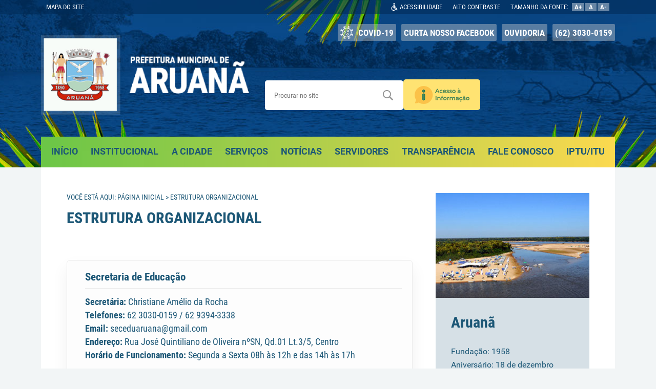

--- FILE ---
content_type: text/html; charset=utf-8
request_url: http://aruana.go.gov.br/estrutura_organizacional?id=94
body_size: 10823
content:
<!DOCTYPE html>
<html style="font-size: 14px">
<head>
    <meta http-equiv="Content-Type" content="text/html; charset=utf-8" />
<meta property="og:locale" content="pt_BR" />
<meta name="description" content="Página Oficial da Prefeitura Municipal de Aruanã" />
<meta name="keywords" content="" />
<meta name="author" content="Núcleo Desenvolvimento" />
<meta name="copyright" content="2015 - Nucleo Desenvolvimento" />
<meta property="og:image" content="//aruana.go.gov.br/res/midias/img/8565278e3cafa4e79e3bd2e5525c6a4c.png" />
<meta name="viewport" content="width=device-width; initial-scale=1.0; maximum-scale=1.0; user-scalable=0;" />
    <base href="//aruana.go.gov.br/" />    <link rel="shortcut icon" href="//aruana.go.gov.br/res/midias/img/8565278e3cafa4e79e3bd2e5525c6a4c.png"/>    <!-- Fontes -->
    <link rel="stylesheet" type="text/css" href="res/fonts/icones-site/font-face.css"/>
    <link rel="stylesheet" type="text/css" href="res/fonts/icones-acessorapido-aux/styles.css"/>
    <link rel="stylesheet" type="text/css" href="res/fonts/oswald/font-face.css"/>
    <link rel="stylesheet" type="text/css" href="res/fonts/roboto/font-face.css"/>
    <link rel="stylesheet" type="text/css" href="res/fonts/roboto-condensed/font-face.css"/>
    <link rel="shortcut icon" href="res/img/site/icone.png"/>
    <!-- CSS -->
    <link rel="stylesheet" type="text/css" href="res/css/site/estilo.css"/>
    <link rel="stylesheet" type="text/css" href="res/css/site/pluginpopup.css" />
<link rel="stylesheet" type="text/css" href="res/css/site/estrutura_organizacional.css" />
    <!--    <link rel="stylesheet" type="text/css" href="res/css/site/altocontraste.css"/>-->
    <!-- Google tag (gtag.js) -->
<script async src="https://www.googletagmanager.com/gtag/js?id=G-JQ0MBDQ4CZ"></script>
<script>
  window.dataLayer = window.dataLayer || [];
  function gtag(){dataLayer.push(arguments);}
  gtag('js', new Date());

  gtag('config', 'G-JQ0MBDQ4CZ');
</script>
    <script type="text/javascript" src="http://platform.twitter.com/widgets.js"></script>
    <script type="text/javascript" src="http://apis.google.com/js/plusone.js">{
            lang: "pt-BR"
        }</script>
    <title>Prefeitura Municipal de Aruanã</title>

    <script>
        (function (i, s, o, g, r, a, m) {
            i['GoogleAnalyticsObject'] = r;
            i[r] = i[r] || function () {
                (i[r].q = i[r].q || []).push(arguments)
            }, i[r].l = 1 * new Date();
            a = s.createElement(o),
                m = s.getElementsByTagName(o)[0];
            a.async = 1;
            a.src = g;
            m.parentNode.insertBefore(a, m)
        })(window, document, 'script', 'https://www.google-analytics.com/analytics.js', 'ga');

                ga('create', 'UA-126218119-1', 'auto', {'allowLinker': true});

        ga('require', 'linker');
        ga('linker:autoLink', ['acessoainformacao.aruana.go.gov.br']);

        ga('set', 'page', 'aruana.go.gov.br/estrutura_organizacional?id=94');
        ga('send', 'pageview');
    </script>

</head>
<body>
<!--popup do plugin de popup-->
<!-- popup fim -->
<div id="fb-root"></div>
<script type="text/javascript">
    window.path_cookie = "/";
</script>
<script>(function (d, s, id) {
        var js, fjs = d.getElementsByTagName(s)[0];
        if (d.getElementById(id)) return;
        js = d.createElement(s);
        js.id = id;
        js.src = "//connect.facebook.net/pt_BR/sdk.js#xfbml=1&version=v2.6&appId=440515106075777";
        fjs.parentNode.insertBefore(js, fjs);
    }(document, 'script', 'facebook-jssdk'));</script>
<header>
    <div class="fundo">
        <div class="container-acesso">
            <div id="ng-integracao-acessibilidade"></div>
        </div>
        <div class="center">
            <a href="home">
                <div class="logo" style="background: url(res/midias/img/8565278e3cafa4e79e3bd2e5525c6a4c.png) center / contain no-repeat;"></div>
            </a>


            <div class="menu-mobile hide"></div>
            <div class="fechar-menu hide"></div>

            <ul class="menu-mob hide">
                <li><a href="home">INÍCIO</a></li>
                <li>A CIDADE
                    <div class="submenu" style="display: none;">
                                                    <a href="pagina/180-historia">História</a>
                                                    <a href="pagina/185-simbolos-municipais">Símbolos Municipais</a>
                                                    <a href="pagina/184-turismo">Turismo</a>
                                                    <a href="pagina/181-arte-e-cultura">Arte e Cultura</a>
                                                    <a href="pagina/182-dados-geograficos">Dados Geográficos</a>
                                                    <a href="https://cidades.ibge.gov.br/brasil/go/aruana/panorama">Dados IBGE</a>
                                            </div>
                </li>
                <li>INSTITUCIONAL
                                            <div class="submenu">
                            <ul>
                                <li><a target="_blank" href=" http://www.aruana.go.gov.br/estrutura_organizacional?id=68" >Gabinete do Prefeito</a></li><li><a target="_blank" href=" http://www.aruana.go.gov.br/estrutura_organizacional?id=70" >Gabinete do Vice-Prefeito</a></li><li><a target="_blank" href=" http://www.aruana.go.gov.br/estrutura_organizacional" >Estrutura Organizacional</a></li><li><a target="" href=" javascript:void();" class="sub-menu3" style="cursor:default" >Secretarias</a>                                        <div class="submain">
                                            <ul>
                                                <li><a target="" href="estrutura_organizacional?id=71" >Secretaria de Administração e Planejamento</a></li><li><a target="" href="estrutura_organizacional?id=87" >Secretaria de Assistência Social</a></li><li><a target="" href="estrutura_organizacional?id=94" >Secretaria de Educação</a></li><li><a target="" href="estrutura_organizacional?id=93" >Diretoria de Esportes</a></li><li><a target="" href="estrutura_organizacional?id=80" >Secretaria de Finanças</a></li><li><a target="" href="estrutura_organizacional?id=85" >Secretaria de Meio Ambiente</a></li><li><a target="" href="estrutura_organizacional?id=92" >Secretaria de Obras</a></li><li><a target="" href="estrutura_organizacional?id=95" >Secretaria de Saúde</a></li><li><a target="" href="estrutura_organizacional?id=84" >Secretaria de Turismo</a></li><li><a target="" href="estrutura_organizacional?id=130" >Previdência</a></li><li><a target="" href="estrutura_organizacional?id=114" >Unidade Eleitoral de Aruanã</a></li>                                            </ul>
                                        </div>
                                        </li>                            </ul>
                        </div>
                                    </li>

                <li>SERVIÇOS
                                            <div class="submenu">
                            <ul>
                                <li><a target="" href=" pagina/205-servicos" >Serviços</a></li><li><a target="_blank" href=" https://www.aruana.go.gov.br/home" >Concursos Públicos</a></li><li><a target="" href=" pagina/204-acesso-a-medicamentos-especiais--alto-custo" >Acesso a Medicamentos Especiais / Alto Custo</a></li><li><a target="" href=" pagina/203-acesso-a-medicamentos-essenciais-lista-rename" >Acesso a Medicamentos Essenciais (Lista RENAME)</a></li><li><a target="" href=" javascript:void(0)" class="sub-menu3" style="cursor:default" >Informações sobre o COVID19</a>                                        <div class="submain">
                                            <ul>
                                                <li><a target="" href="pagina/196-coronavirus" >Coronavírus</a></li><li><a target="" href="pagina/194-notas-tecnicas-" >Notas Técnicas </a></li>                                            </ul>
                                        </div>
                                        </li><li><a target="_blank" href=" https://aruana.megasoftservicos.com.br/cidadao/guias-iptu" >Emissão IPTU</a></li><li><a target="_blank" href=" https://aruana.megasoftservicos.com.br/cidadao/guias-iss" >Emissão de ISS</a></li><li><a target="_blank" href=" https://aruana.megasoftservicos.com.br/cidadao/autent-alvara" >Autenticação de Alvará</a></li><li><a target="_blank" href=" https://aruana.megasoftservicos.com.br/cidadao/emissao-certidao-negat" >Emissão de Certidão Negativa</a></li><li><a target="_blank" href=" https://aruana.megasoftservicos.com.br/cidadao/autent-certidao-negat" >Consulta de Certidão Negativa</a></li><li><a target="_blank" href=" https://aruana.megasoftservicos.com.br/cidadao/emissao-estrato-fiscal" >Emissão de Extrato Fiscal</a></li><li><a target="_blank" href=" https://aruana.megasoftservicos.com.br/cidadao/consultar-protocolo" >Consulta Protocolo</a></li><li><a target="" href=" pagina/197-vtn---valor-de-terra-nua" >VTN - Valor de Terra Nua</a></li><li><a target="_blank" href=" https://aruana.megasoftarrecadanet.com.br/aruana/nfe-municipal/login.jsf" >Nota Fiscal Eletrônica</a></li><li><a target="_blank" href=" https://aruana.megasoftservicos.com.br/cidadao/autent-nota-fiscal-eletronica" >Validar Nota Fiscal Eletrônica</a></li><li><a target="_blank" href=" https://aruana.megasoftservicos.com.br/cidadao/ficha-cadastral" >Emissão de Ficha Cadastral</a></li><li><a target="_blank" href=" https://s3.amazonaws.com/megasoft-manual/arrecadanet/notafiscaleletronica.pdf" >Manual Nota Fiscal Eletrônica</a></li><li><a target="" href=" pagina/183-telefones-teis" >Telefones Úteis</a></li>                            </ul>
                        </div>
                                    </li>
                <li><a href="noticias">NOTÍCIAS</a></li>
                <li>SERVIDORES
                                            <div class="submenu">
                            <ul>
                                <li><a target="_blank" href=" https://www.aruana.go.gov.br/webmail" >Webmail</a></li><li><a target="_blank" href=" https://aruana.megasoftservicos.com.br/servidor/login?returnUrl=%2Fservidor%2Fconsultar-contracheque" >Contracheque</a></li>                            </ul>
                        </div>
                                    </li>
                <li>TRANSPARÊNCIA
                                            <div class="submenu">
                            <ul>
                                <li><a target="_blank" href=" http://acessoainformacao.aruana.go.gov.br/ouvidoria/inicio" >Ouvidoria </a></li><li><a target="_blank" href=" http://www.aruana.go.gov.br/servico-de-informacao-ao-cidadao" >Sic - Serviço de Informação ao Cidadão</a></li><li><a target="_blank" href=" http://acessoainformacao.aruana.go.gov.br/informacao/perguntas" >Perguntas Frequentes</a></li><li><a target="_blank" href=" http://www.aruana.go.gov.br/noticia/331-concurso-publico" >Concurso Público 001/2018</a></li><li><a target="_blank" href=" http://acessoainformacao.aruana.go.gov.br/informacao/licitacoes" >Licitações</a></li><li><a target="_blank" href=" http://acessoainformacao.aruana.go.gov.br/informacao/contratos" >Contratos</a></li><li><a target="_blank" href=" http://acessoainformacao.aruana.go.gov.br/transparencia/folhas" >Folha de Pagamento</a></li><li><a target="_blank" href=" http://acessoainformacao.aruana.go.gov.br/transparencia/receitas" >Receitas</a></li><li><a target="_blank" href=" http://acessoainformacao.aruana.go.gov.br/cidadao/transparencia/despesas" >Despesas</a></li><li><a target="_blank" href=" http://acessoainformacao.aruana.go.gov.br/cidadao/transparencia/diarias" >Diárias e Passagnes</a></li><li><a target="_blank" href=" http://acessoainformacao.aruana.go.gov.br/resp_fiscal/balancos" >Balanço Geral Anual</a></li><li><a target="_blank" href=" http://acessoainformacao.aruana.go.gov.br/resp_fiscal/rreos" >Responsabilidade Fiscal</a></li>                            </ul>
                        </div>
                                    </li>
                <li><a href="contato">FALE CONOSCO</a></li>
                <li><a href="https://aruana.megasoftservicos.com.br/cidadao/guias-iptu" target="_blank"
                       title="IPTU/ITU">IPTU/ITU</a></li>

            </ul>


            <div class="dir">
                <div class="detalhes">
                    <a href="https://www.aruana.go.gov.br/pagina/196-coronavirus" id="covid"><img
                            src="res/img/site/icon-corona.png" alt="COVID-19">COVID-19</a>
                    <a href="https://www.facebook.com/prefeituraaruana/" target="_BLANK">
                        <div class="face">CURTA NOSSO FACEBOOK</div>
                    </a>
                    <a href="http://acessoainformacao.aruana.go.gov.br/ouvidoria/sugestao?_ga=2.78582804.185879107.1561486212-171036113.1556041363"
                       target="_BLANK">
                        <div class="ouvidoria">OUVIDORIA</div>
                    </a>
                    <div class="fone">(62) 3030-0159</div>
                </div>

                <div class="dir-bottom">
                    <div class="pesquisa">
                        <form action="buscar/">
                            <input type="text" name="b" placeholder="Procurar no site">
                            <button type="submit" class="icon-search"></button>
                        </form>
                    </div>

                    <div class="ai" id="abrir-acesso">
                        <div class="acessoainformacao ">
                            <div class="sub">
                                <div class="invisible"></div>
                                <div class="setinha"></div>
                                <div class="menu-grande">
                                    <div class="barra">
                                        <h1>ACESSO À INFORMAÇÃO</h1>
                                        <div class="fechar"></div>
                                    </div>

                                                                                <div class="item">
                                                                                                        <div class="titulo">Informações Institucionais</div>
                                                        <ul>                                                            <li><a target="_blank"
                                                                   href="https://acessoainformacao.aruana.go.gov.br/cidadao/informacao/estruturaorganizacional">Estrutura Organizacional</a></li>
                                                                                                                    <li><a target="_blank"
                                                                   href="https://acessoainformacao.aruana.go.gov.br/cidadao/ouvidoria/perguntas">Perguntas Frequentes</a></li>
                                                                                                                    <li><a target="_blank"
                                                                   href="https://radardatransparencia.atricon.org.br">Radar da Transparência</a></li>
                                                        </ul>                                                                                                            <div class="titulo">Despesas</div>
                                                        <ul>                                                            <li><a target="_blank"
                                                                   href="https://acessoainformacao.aruana.go.gov.br/cidadao/transparencia/despesas">Despesas</a></li>
                                                                                                                    <li><a target="_blank"
                                                                   href="https://acessoainformacao.aruana.go.gov.br/cidadao/transparencia/mgpagamentos">Pagamentos</a></li>
                                                                                                                    <li><a target="_blank"
                                                                   href="https://acessoainformacao.aruana.go.gov.br/cidadao/transparencia/compras">Compras</a></li>
                                                        </ul>                                                                                                            <div class="titulo">Diárias</div>
                                                        <ul>                                                            <li><a target="_blank"
                                                                   href="https://acessoainformacao.aruana.go.gov.br/cidadao/transparencia/sgdiarias">Diárias e Passagens</a></li>
                                                                                                                    <li><a target="_blank"
                                                                   href="https://acessoainformacao.aruana.go.gov.br/cidadao/transparencia/tabeladiarias">Tabela de Valores de Diárias</a></li>
                                                        </ul>                                                                                                            <div class="titulo">Obras</div>
                                                        <ul>                                                            <li><a target="_blank"
                                                                   href="https://acessoainformacao.aruana.go.gov.br/cidadao/informacao/obras">Acompanhamento de Obras</a></li>
                                                                                                                    <li><a target="_blank"
                                                                   href="https://acessoainformacao.aruana.go.gov.br/cidadao/informacao/obras_paralisadas">Consulta de Obras Paralisadas</a></li>
                                                        </ul>                                                                                                            <div class="titulo">Ouvidoria</div>
                                                        <ul>                                                            <li><a target="_blank"
                                                                   href="https://acessoainformacao.aruana.go.gov.br/cidadao/ouvidoria/inicio">Início</a></li>
                                                                                                                    <li><a target="_blank"
                                                                   href="https://acessoainformacao.aruana.go.gov.br/cidadao/ouvidoria/solicitacaoservico">Solicitação</a></li>
                                                                                                                    <li><a target="_blank"
                                                                   href="https://acessoainformacao.aruana.go.gov.br/cidadao/ouvidoria/elogio">Elogios</a></li>
                                                                                                                    <li><a target="_blank"
                                                                   href="https://acessoainformacao.aruana.go.gov.br/cidadao/ouvidoria/sugestao">Sugestões</a></li>
                                                                                                                    <li><a target="_blank"
                                                                   href="https://acessoainformacao.aruana.go.gov.br/cidadao/ouvidoria/reclamacao">Reclamações</a></li>
                                                                                                                    <li><a target="_blank"
                                                                   href="https://acessoainformacao.aruana.go.gov.br/cidadao/ouvidoria/denuncia">Denúncias</a></li>
                                                                                                                    <li><a target="_blank"
                                                                   href="https://acessoainformacao.aruana.go.gov.br/cidadao/outras_informacoes/mp/id=8">Carta de Serviços aos Usuários</a></li>
                                                        </ul>                                                                                                            <div class="titulo">Emendas Parlamentares</div>
                                                        <ul>                                                            <li><a target="_blank"
                                                                   href="https://acessoainformacao.aruana.go.gov.br/cidadao/informacao/emendas_parlamentares">Emendas Parlamentares</a></li>
                                                                                                                    <li><a target="_blank"
                                                                   href="https://acessoainformacao.aruana.go.gov.br/cidadao/informacao/emendas_pix">Emendas Pix</a></li>
                                                        </ul>                                                                                                            <div class="titulo">Outras Informações</div>
                                                        <ul>                                                            <li><a target="_blank"
                                                                   href="https://acessoainformacao.aruana.go.gov.br/cidadao/outras_informacoes/planosmunicipais">Planos Municipais</a></li>
                                                                                                                    <li><a target="_blank"
                                                                   href="https://acessoainformacao.aruana.go.gov.br/cidadao/p/referencias_normativas">Referências Normativas</a></li>
                                                                                                                    <li><a target="_blank"
                                                                   href="https://acessoainformacao.aruana.go.gov.br/cidadao/p/glossario">Glossário e Termos Técnicos</a></li>
                                                                                                                    <li><a target="_blank"
                                                                   href="https://acessoainformacao.aruana.go.gov.br/">Página Oficial</a></li>
                                                        </ul>                                                                                                </div>
                                                                                        <div class="item">
                                                                                                        <div class="titulo">Atos Normativos</div>
                                                        <ul>                                                            <li><a target="_blank"
                                                                   href="https://acessoainformacao.aruana.go.gov.br/cidadao/legislacao/portarias">Portarias</a></li>
                                                                                                                    <li><a target="_blank"
                                                                   href="https://acessoainformacao.aruana.go.gov.br/cidadao/legislacao/decretos">Decretos</a></li>
                                                                                                                    <li><a target="_blank"
                                                                   href="https://acessoainformacao.aruana.go.gov.br/cidadao/legislacao/leis">Leis</a></li>
                                                                                                                    <li><a target="_blank"
                                                                   href="https://acessoainformacao.aruana.go.gov.br/cidadao/atos_adm/mp/id=9">Atas</a></li>
                                                        </ul>                                                                                                            <div class="titulo">Convênios e Transferências</div>
                                                        <ul>                                                            <li><a target="_blank"
                                                                   href="https://acessoainformacao.aruana.go.gov.br/cidadao/informacao/convenios_tr">Convênios e Transferências Recebidas</a></li>
                                                                                                                    <li><a target="_blank"
                                                                   href="https://acessoainformacao.aruana.go.gov.br/cidadao/informacao/convenios_tc">Convênios e Transferências Concedidas</a></li>
                                                                                                                    <li><a target="_blank"
                                                                   href="https://acessoainformacao.aruana.go.gov.br/cidadao/informacao/parcerias_acordos">Parcerias, Acordos e Outros Termos</a></li>
                                                                                                                    <li><a target="_blank"
                                                                   href="https://acessoainformacao.aruana.go.gov.br/cidadao/transparencia/transferencias_mg">Transferências Recebidas</a></li>
                                                                                                                    <li><a target="_blank"
                                                                   href="https://acessoainformacao.aruana.go.gov.br/cidadao/transparencia/transferencias_concedidas_mg">Transferências Concedidas</a></li>
                                                        </ul>                                                                                                            <div class="titulo">Licitações</div>
                                                        <ul>                                                            <li><a target="_blank"
                                                                   href="https://acessoainformacao.aruana.go.gov.br/cidadao/informacao/licitacoes_mg">Licitações</a></li>
                                                                                                                    <li><a target="_blank"
                                                                   href="https://acessoainformacao.aruana.go.gov.br/cidadao/informacao/licitacoes_fd_mg">Licitações Fracassadas e Desertas</a></li>
                                                                                                                    <li><a target="_blank"
                                                                   href="https://acessoainformacao.aruana.go.gov.br/cidadao/informacao/dispensas_mg">Dispensas e Inexigibilidades</a></li>
                                                                                                                    <li><a target="_blank"
                                                                   href="https://acessoainformacao.aruana.go.gov.br/cidadao/informacao/plano_anual_contratacoes">Plano de Contratações Anual (PCA)</a></li>
                                                                                                                    <li><a target="_blank"
                                                                   href="https://acessoainformacao.aruana.go.gov.br/cidadao/informacao/sancoes_administrativas">Sanções Administrativas</a></li>
                                                                                                                    <li><a target="_blank"
                                                                   href="https://acessoainformacao.aruana.go.gov.br/cidadao/informacao/mp/id=7">Avisos de Dispensas</a></li>
                                                        </ul>                                                                                                            <div class="titulo">Planejamento e Prestação de Contas</div>
                                                        <ul>                                                            <li><a target="_blank"
                                                                   href="https://acessoainformacao.aruana.go.gov.br/cidadao/resp_fiscal/balancos_mg">Prestação de Contas (Balanço Anual)</a></li>
                                                                                                                    <li><a target="_blank"
                                                                   href="https://acessoainformacao.aruana.go.gov.br/cidadao/resp_fiscal/relatorios_circunstanciados">Relatório de Gestão (Circunstanciado)</a></li>
                                                                                                                    <li><a target="_blank"
                                                                   href="https://acessoainformacao.aruana.go.gov.br/cidadao/resp_fiscal/tcpareceres">Parecer do Tribunal de Contas</a></li>
                                                                                                                    <li><a target="_blank"
                                                                   href="https://acessoainformacao.aruana.go.gov.br/cidadao/resp_fiscal/julgamento_contas">Julgamento de Contas pelo legislativo</a></li>
                                                                                                                    <li><a target="_blank"
                                                                   href="https://acessoainformacao.aruana.go.gov.br/cidadao/resp_fiscal/rgf_mg">Relatórios de Gestão Fiscal</a></li>
                                                                                                                    <li><a target="_blank"
                                                                   href="https://acessoainformacao.aruana.go.gov.br/cidadao/resp_fiscal/rreo_mg">Relatórios Resumido de Execução Orçamentária</a></li>
                                                                                                                    <li><a target="_blank"
                                                                   href="https://acessoainformacao.aruana.go.gov.br/cidadao/outras_informacoes/plano_estrategico">Plano Estratégico</a></li>
                                                                                                                    <li><a target="_blank"
                                                                   href="https://acessoainformacao.aruana.go.gov.br/cidadao/resp_fiscal/planejamento_mg">Planejamento Orçamentário</a></li>
                                                                                                                    <li><a target="_blank"
                                                                   href="https://acessoainformacao.aruana.go.gov.br/cidadao/resp_fiscal/sgriscosfiscais">Metas e Riscos Fiscais</a></li>
                                                        </ul>                                                                                                            <div class="titulo">LGPD e Governo Digital</div>
                                                        <ul>                                                            <li><a target="_blank"
                                                                   href="https://acessoainformacao.aruana.go.gov.br/cidadao/outras_informacoes/encarregado_lgpd">Encarregado LGPD</a></li>
                                                                                                                    <li><a target="_blank"
                                                                   href="https://acessoainformacao.aruana.go.gov.br/cidadao/p/politica_privacidade">Política de Privacidade</a></li>
                                                                                                                    <li><a target="_blank"
                                                                   href="https://aruana.go.gov.br/pagina/205">Serviços</a></li>
                                                                                                                    <li><a target="_blank"
                                                                   href="https://acessoainformacao.aruana.go.gov.br/cidadao/outras_informacoes/acesso_automatizado">Acesso automatizado (API)</a></li>
                                                                                                                    <li><a target="_blank"
                                                                   href="https://acessoainformacao.aruana.go.gov.br/cidadao/legislacao/decreto/id=2489">Regulamentação Lei do Governo Digital</a></li>
                                                                                                                    <li><a target="_blank"
                                                                   href="https://acessoainformacao.aruana.go.gov.br/cidadao/outras_informacoes/pesquisas_satisfacao">Pesquisas de Satisfação</a></li>
                                                        </ul>                                                                                                            <div class="titulo">Saúde</div>
                                                        <ul>                                                            <li><a target="_blank"
                                                                   href="https://acessoainformacao.aruana.go.gov.br/cidadao/outras_informacoes/plano_municipal_saude">Plano Municipal de Saúde</a></li>
                                                                                                                    <li><a target="_blank"
                                                                   href="https://acessoainformacao.aruana.go.gov.br/cidadao/outras_informacoes/programacao_anual_saude">Programação Anual da Saúde</a></li>
                                                                                                                    <li><a target="_blank"
                                                                   href="https://acessoainformacao.aruana.go.gov.br/cidadao/outras_informacoes/relatoriosanualdegestao">Relatório de Gestão da Saúde</a></li>
                                                                                                                    <li><a target="_blank"
                                                                   href="https://acessoainformacao.aruana.go.gov.br/cidadao/outras_informacoes/escalasmedicas">Serviços de Saúde (Escalas)</a></li>
                                                                                                                    <li><a target="_blank"
                                                                   href="https://acessoainformacao.aruana.go.gov.br/cidadao/outras_informacoes/medicamentos_sus">Lista de Medicamentos SUS</a></li>
                                                                                                                    <li><a target="_blank"
                                                                   href="https://acessoainformacao.aruana.go.gov.br/cidadao/outras_informacoes/medicamentos_altocusto">Medicamentos de Alto Custo</a></li>
                                                                                                                    <li><a target="_blank"
                                                                   href="https://acessoainformacao.aruana.go.gov.br/cidadao/outras_informacoes/estoque_medicamentos_farmacias">Estoques de Medicamentos das Farmácias Públicas</a></li>
                                                                                                                    <li><a target="_blank"
                                                                   href="https://acessoainformacao.aruana.go.gov.br/cidadao/outras_informacoes/lista_espera_regulacoes">Lista de Espera da Regulação Municipal</a></li>
                                                                                                                    <li><a target="_blank"
                                                                   href="https://indicadores.saude.go.gov.br/public/transparencia_regulacao.html">Lista de Espera da Regulação Estadual</a></li>
                                                        </ul>                                                                                                </div>
                                                                                        <div class="item">
                                                                                                        <div class="titulo">Receitas</div>
                                                        <ul>                                                            <li><a target="_blank"
                                                                   href="https://acessoainformacao.aruana.go.gov.br/cidadao/transparencia/sgreceitas">Receitas</a></li>
                                                                                                                    <li><a target="_blank"
                                                                   href="https://acessoainformacao.aruana.go.gov.br/cidadao/transparencia/divida_ativa_mg">Inscritos em Dívida Ativa</a></li>
                                                        </ul>                                                                                                            <div class="titulo">Recursos Humanos</div>
                                                        <ul>                                                            <li><a target="_blank"
                                                                   href="https://acessoainformacao.aruana.go.gov.br/cidadao/transparencia/mgservidores">Folha de Pagamento</a></li>
                                                                                                                    <li><a target="_blank"
                                                                   href="https://acessoainformacao.aruana.go.gov.br/cidadao/transparencia/padraoremuneratorio">Padrão Remuneratório</a></li>
                                                                                                                    <li><a target="_blank"
                                                                   href="https://acessoainformacao.aruana.go.gov.br/cidadao/outras_informacoes/lista_estagiarios">Lista de Estagiários</a></li>
                                                                                                                    <li><a target="_blank"
                                                                   href="https://acessoainformacao.aruana.go.gov.br/cidadao/outras_informacoes/lista_terceirizados">Lista de Terceirizados</a></li>
                                                                                                                    <li><a target="_blank"
                                                                   href="https://acessoainformacao.aruana.go.gov.br/cidadao/concursos_selecoes/concursos">Concursos Públicos</a></li>
                                                                                                                    <li><a target="_blank"
                                                                   href="https://acessoainformacao.aruana.go.gov.br/cidadao/concursos_selecoes/selecoes">Processos Seletivos</a></li>
                                                                                                                    <li><a target="_blank"
                                                                   href="https://acessoainformacao.aruana.go.gov.br/cidadao/concursos_selecoes/eleicoes">Eleição de Conselhos Municipais</a></li>
                                                                                                                    <li><a target="_blank"
                                                                   href="https://acessoainformacao.aruana.go.gov.br/cidadao/concursos_selecoes/mp/id=6">Contratos de Processos Seletivos</a></li>
                                                        </ul>                                                                                                            <div class="titulo">Contratos</div>
                                                        <ul>                                                            <li><a target="_blank"
                                                                   href="https://acessoainformacao.aruana.go.gov.br/cidadao/informacao/contratos_mg">Contratos</a></li>
                                                                                                                    <li><a target="_blank"
                                                                   href="https://acessoainformacao.aruana.go.gov.br/cidadao/informacao/fiscais_contratos_mg">Fiscais de Contratos</a></li>
                                                                                                                    <li><a target="_blank"
                                                                   href="https://acessoainformacao.aruana.go.gov.br/cidadao/informacao/ordem_cronologica_pagamentos_mg">Ordem Cronológica de Pagamentos</a></li>
                                                        </ul>                                                                                                            <div class="titulo">SIC</div>
                                                        <ul>                                                            <li><a target="_blank"
                                                                   href="https://acessoainformacao.aruana.go.gov.br/cidadao/informacao/sic">SIC - Serviço de Informação ao Cidadão</a></li>
                                                                                                                    <li><a target="_blank"
                                                                   href="http://acessoainformacao.aruana.go.gov.br/legislacao/decreto/id=1843">Regulamentação da LAI</a></li>
                                                                                                                    <li><a target="_blank"
                                                                   href="https://acessoainformacao.aruana.go.gov.br/impressao/relatorio_sic">Relatório Estatístico do e-SIC</a></li>
                                                                                                                    <li><a target="_blank"
                                                                   href="https://acessoainformacao.aruana.go.gov.br/ouvidoria/infoclassificadas">Informações Classificadas como Sigilosas</a></li>
                                                                                                                    <li><a target="_blank"
                                                                   href="https://acessoainformacao.aruana.go.gov.br/ouvidoria/infodesclassificadas">Informações Desclassificadas como Sigilosas</a></li>
                                                        </ul>                                                                                                            <div class="titulo">Renúncia de Receita</div>
                                                        <ul>                                                            <li><a target="_blank"
                                                                   href="https://acessoainformacao.aruana.go.gov.br/cidadao/resp_fiscal/renunciareceita">Renúncias Fiscais</a></li>
                                                                                                                    <li><a target="_blank"
                                                                   href="https://acessoainformacao.aruana.go.gov.br/cidadao/resp_fiscal/renuncias_pormenorizadas">Renúncias Pormenorizadas</a></li>
                                                                                                                    <li><a target="_blank"
                                                                   href="https://acessoainformacao.aruana.go.gov.br/cidadao/transparencia/incentivos_projetos_culturais">Renúncias por Incentivos Culturais</a></li>
                                                        </ul>                                                                                                            <div class="titulo">Educação</div>
                                                        <ul>                                                            <li><a target="_blank"
                                                                   href="https://acessoainformacao.aruana.go.gov.br/cidadao/outras_informacoes/plano_municipal_educacao">Plano Municipal de Educação Relatório de Resultados</a></li>
                                                                                                                    <li><a target="_blank"
                                                                   href="https://acessoainformacao.aruana.go.gov.br/cidadao/outras_informacoes/lista_espera_creches">Lista de espera em creches</a></li>
                                                        </ul>                                                                                                </div>
                                                                            </div>
                            </div>
                        </div>
                    </div>
                </div>

            </div>
            <div class="menu">
                <div class="icon-close"><span></span><span></span></div>

                <ul>
                    <li><a href="home">INÍCIO</a></li>
                    <li><a class="sub-mobile" href="javascript:void(0)" onclick="function(e){e.preventDefault()}"
                           style="cursor: default;">INSTITUCIONAL</a>
                                                    <div class="submenu">
                                <ul>
                                    <li><a target="_blank" href=" http://www.aruana.go.gov.br/estrutura_organizacional?id=68" >Gabinete do Prefeito</a></li><li><a target="_blank" href=" http://www.aruana.go.gov.br/estrutura_organizacional?id=70" >Gabinete do Vice-Prefeito</a></li><li><a target="_blank" href=" http://www.aruana.go.gov.br/estrutura_organizacional" >Estrutura Organizacional</a></li><li><a target="" href=" javascript:void();" class="sub-menu3" style="cursor:default" >Secretarias</a>                                            <div class="submenu1">
                                                <ul>

                                                    <li><a target="" href="estrutura_organizacional?id=71" >Secretaria de Administração e Planejamento</a></li><li><a target="" href="estrutura_organizacional?id=87" >Secretaria de Assistência Social</a></li><li><a target="" href="estrutura_organizacional?id=94" >Secretaria de Educação</a></li><li><a target="" href="estrutura_organizacional?id=93" >Diretoria de Esportes</a></li><li><a target="" href="estrutura_organizacional?id=80" >Secretaria de Finanças</a></li><li><a target="" href="estrutura_organizacional?id=85" >Secretaria de Meio Ambiente</a></li><li><a target="" href="estrutura_organizacional?id=92" >Secretaria de Obras</a></li><li><a target="" href="estrutura_organizacional?id=95" >Secretaria de Saúde</a></li><li><a target="" href="estrutura_organizacional?id=84" >Secretaria de Turismo</a></li><li><a target="" href="estrutura_organizacional?id=130" >Previdência</a></li><li><a target="" href="estrutura_organizacional?id=114" >Unidade Eleitoral de Aruanã</a></li>                                                </ul>
                                            </div>
                                            </li>                                </ul>
                            </div>
                                            </li>
                    <li><a class="sub-mobile" href="javascript:void(0)" onclick="function(e){e.preventDefault()}"
                           style="cursor: default;">A CIDADE</a>
                                                    <div class="submenu">
                                <ul>
                                    <li><a target="" href=" pagina/180-historia" >História</a></li><li><a target="" href=" pagina/185-simbolos-municipais" >Símbolos Municipais</a></li><li><a target="" href=" pagina/184-turismo" >Turismo</a></li><li><a target="" href=" pagina/181-arte-e-cultura" >Arte e Cultura</a></li><li><a target="" href=" pagina/182-dados-geograficos" >Dados Geográficos</a></li><li><a target="_blank" href=" https://cidades.ibge.gov.br/brasil/go/aruana/panorama" >Dados IBGE</a></li>                                </ul>
                            </div>
                                            </li>
                    <li><a class="sub-mobile" href="javascript:void(0)" onclick="function(e){e.preventDefault()}"
                           style="cursor: default;">SERVIÇOS</a>
                                                    <div class="submenu">
                                <ul>
                                    <li><a href=" pagina/205-servicos" >Serviços</a></li><li><a href=" https://www.aruana.go.gov.br/home" >Concursos Públicos</a></li><li><a href=" pagina/204-acesso-a-medicamentos-especiais--alto-custo" >Acesso a Medicamentos Especiais / Alto Custo</a></li><li><a href=" pagina/203-acesso-a-medicamentos-essenciais-lista-rename" >Acesso a Medicamentos Essenciais (Lista RENAME)</a></li><li><a href=" javascript:void(0)" class="sub-menu3" style="cursor:default" >Informações sobre o COVID19</a>                                            <div class="submenu1">
                                                <!--                                                <div class="setinha2"></div>-->
                                                <ul>
                                                    <li><a href="pagina/196-coronavirus">Coronavírus</a></li><li><a href="pagina/194-notas-tecnicas-">Notas Técnicas </a></li>                                                </ul>
                                            </div>
                                            </li><li><a href=" https://aruana.megasoftservicos.com.br/cidadao/guias-iptu" >Emissão IPTU</a></li><li><a href=" https://aruana.megasoftservicos.com.br/cidadao/guias-iss" >Emissão de ISS</a></li><li><a href=" https://aruana.megasoftservicos.com.br/cidadao/autent-alvara" >Autenticação de Alvará</a></li><li><a href=" https://aruana.megasoftservicos.com.br/cidadao/emissao-certidao-negat" >Emissão de Certidão Negativa</a></li><li><a href=" https://aruana.megasoftservicos.com.br/cidadao/autent-certidao-negat" >Consulta de Certidão Negativa</a></li><li><a href=" https://aruana.megasoftservicos.com.br/cidadao/emissao-estrato-fiscal" >Emissão de Extrato Fiscal</a></li><li><a href=" https://aruana.megasoftservicos.com.br/cidadao/consultar-protocolo" >Consulta Protocolo</a></li><li><a href=" pagina/197-vtn---valor-de-terra-nua" >VTN - Valor de Terra Nua</a></li><li><a href=" https://aruana.megasoftarrecadanet.com.br/aruana/nfe-municipal/login.jsf" >Nota Fiscal Eletrônica</a></li><li><a href=" https://aruana.megasoftservicos.com.br/cidadao/autent-nota-fiscal-eletronica" >Validar Nota Fiscal Eletrônica</a></li><li><a href=" https://aruana.megasoftservicos.com.br/cidadao/ficha-cadastral" >Emissão de Ficha Cadastral</a></li><li><a href=" https://s3.amazonaws.com/megasoft-manual/arrecadanet/notafiscaleletronica.pdf" >Manual Nota Fiscal Eletrônica</a></li><li><a href=" pagina/183-telefones-teis" >Telefones Úteis</a></li>                                </ul>
                            </div>
                                            </li>
                    <li><a href="noticias">NOTÍCIAS</a></li>
                    <li>
                        <a class="sub-mobile" href="javascript:void(0)" onclick="function(e){e.preventDefault()}"
                           style="cursor: default;">SERVIDORES</a>
                                                    <div class="submenu">
                                <ul>
                                    <li><a target="_blank" href=" https://www.aruana.go.gov.br/webmail" >Webmail</a></li><li><a target="_blank" href=" https://aruana.megasoftservicos.com.br/servidor/login?returnUrl=%2Fservidor%2Fconsultar-contracheque" >Contracheque</a></li>                                </ul>
                            </div>
                                            </li>
                    <li><a class="sub-mobile" href="javascript:void(0)" onclick="function(e){e.preventDefault()}"
                           style="cursor: default;">TRANSPARÊNCIA</a>
                                                    <div class="submenu">
                                <ul>
                                    <li><a target="_blank" href=" http://acessoainformacao.aruana.go.gov.br/ouvidoria/inicio" >Ouvidoria </a></li><li><a target="_blank" href=" http://www.aruana.go.gov.br/servico-de-informacao-ao-cidadao" >Sic - Serviço de Informação ao Cidadão</a></li><li><a target="_blank" href=" http://acessoainformacao.aruana.go.gov.br/informacao/perguntas" >Perguntas Frequentes</a></li><li><a target="_blank" href=" http://www.aruana.go.gov.br/noticia/331-concurso-publico" >Concurso Público 001/2018</a></li><li><a target="_blank" href=" http://acessoainformacao.aruana.go.gov.br/informacao/licitacoes" >Licitações</a></li><li><a target="_blank" href=" http://acessoainformacao.aruana.go.gov.br/informacao/contratos" >Contratos</a></li><li><a target="_blank" href=" http://acessoainformacao.aruana.go.gov.br/transparencia/folhas" >Folha de Pagamento</a></li><li><a target="_blank" href=" http://acessoainformacao.aruana.go.gov.br/transparencia/receitas" >Receitas</a></li><li><a target="_blank" href=" http://acessoainformacao.aruana.go.gov.br/cidadao/transparencia/despesas" >Despesas</a></li><li><a target="_blank" href=" http://acessoainformacao.aruana.go.gov.br/cidadao/transparencia/diarias" >Diárias e Passagnes</a></li><li><a target="_blank" href=" http://acessoainformacao.aruana.go.gov.br/resp_fiscal/balancos" >Balanço Geral Anual</a></li><li><a target="_blank" href=" http://acessoainformacao.aruana.go.gov.br/resp_fiscal/rreos" >Responsabilidade Fiscal</a></li>                                </ul>
                            </div>
                                            </li>
                    <li><a href="contato">FALE CONOSCO</a></li>
                    <li><a href="https://aruana.megasoftservicos.com.br/cidadao/guias-iptu" target="_blank"
                           title="IPTU/ITU">IPTU/ITU</a></li>
                </ul>
            </div>

        </div>
    </div>

    </div>
</header>

<main>
    <div class="containerpagina">
    <div class="containertexto">
        <div id="ng-integracao-lista-paginas"></div>
        <div class="titulo page-title">Estrutura Organizacional</div>
        <div class="texto">
                            <!--Lista inteira-->
                                    <ul id='estrutura_organizaciona_page' class='unidades'><li>
                            <section>
                                <div class='img ' style=' background: url() top / cover no-repeat;'></div>
                                <div class='informacoes full'>
                                    <h3 class='nome'>Secretaria de Educação</h3><p><b>Secretária:</b> Christiane Amélio da Rocha</p><p><b>Telefones:</b> 62 3030-0159 / 62 9394-3338</p><p><b>Email:</b> seceduaruana@gmail.com</p><p><b>Endereço:</b> Rua José Quintiliano de Oliveira nºSN, Qd.01 Lt.3/5, Centro</p><p><b>Horário de Funcionamento:</b> Segunda a Sexta 08h às 12h e das 14h às 17h</p></div>
                            <div class='btns'>
                              <button class='btn_subordinados show'>VER DEPARTAMENTOS</button></div></section><ul id='estrutura_organizaciona_page' class=''><li>
                            <section>
                                <div class='img ' style=' background: url() top / cover no-repeat;'></div>
                                <div class='informacoes full'>
                                    <h3 class='nome'>Conselho Municipal de Educação </h3><p><b>Presidente:</b> Gerson Fernandes de Souza</p><p><b>Telefones:</b> (62) 3030-0159</p><p><b>Email:</b> seceduaruana@gmail.com</p><p><b>Endereço:</b> Rua José Quintiliano de Oliveira nºSN, Qd.01 Lt.3/5, Centro</p><p><b>Horário de Funcionamento:</b> Segunda a Sexta das 08:00 às 12:00 e das 14:00 às 18:00 </p></div>
                            <div class='btns'>
                              <button class='btn_subordinados '>VER DEPARTAMENTOS</button></div></section></li><li>
                            <section>
                                <div class='img ' style=' background: url() top / cover no-repeat;'></div>
                                <div class='informacoes full'>
                                    <h3 class='nome'>Escola Municipal Darcy Bandeira de Melo</h3><p><b>Diretor:</b> Viviane Barreto Dourado de Morais</p><p><b>Telefones:</b> 62 98530-0029</p><p><b>Email:</b> seceduaruana@gmail.com, escolamdbmelo@hotmail.com</p><p><b>Endereço:</b> Rua Maracajá, Qd. 36, Lt.15, Encontro dos Rios</p><p><b>Horário de Funcionamento:</b> Segunda a Sexta das 07h às 11h15 e das 13h às 17h15</p></div>
                            <div class='btns'>
                              <button class='btn_subordinados '>VER DEPARTAMENTOS</button></div></section></li><li>
                            <section>
                                <div class='img ' style=' background: url() top / cover no-repeat;'></div>
                                <div class='informacoes full'>
                                    <h3 class='nome'>Escola Municipal Dr. Pedro Ludovico Teixeira</h3><p><b>Diretora:</b> Lidiane Fernandes Giovanelli</p><p><b>Telefones:</b> 62 99125-4488</p><p><b>Email:</b> seceduaruana@gmail.com, drpedroludovico@outlook.com</p><p><b>Endereço:</b> Av. Carajás. Qd. 07, APM 4, Nova Aruanã</p><p><b>Horário de Funcionamento:</b> Segunda a Sexta das 07h às 11h15 e das 13h às 17h15</p></div>
                            <div class='btns'>
                              <button class='btn_subordinados '>VER DEPARTAMENTOS</button></div></section></li><li>
                            <section>
                                <div class='img ' style=' background: url() top / cover no-repeat;'></div>
                                <div class='informacoes full'>
                                    <h3 class='nome'>CMEI Dona Maria Pires Perillo </h3><p><b>Diretora:</b> Leidiane Camelo da Silva Marco</p><p><b>Telefones:</b> 62 99105-2437</p><p><b>Email:</b> seceduaruana@gmail.com</p><p><b>Endereço:</b> Rua 01, Qd. 04, Lt.10, 12, 14 e 16, Residencial João Rosato</p><p><b>Horário de Funcionamento:</b> Segunda a Sexta das 07h às 17h</p></div>
                            <div class='btns'>
                              <button class='btn_subordinados '>VER DEPARTAMENTOS</button></div></section></li><li>
                            <section>
                                <div class='img ' style=' background: url() top / cover no-repeat;'></div>
                                <div class='informacoes full'>
                                    <h3 class='nome'>Centro Municipal de Ensino Infantil Layla Rocha</h3><p><b>Diretora:</b> Veneranda de Assis do Nascimento Oliveira</p><p><b>Telefones:</b> 62 99180-1882</p><p><b>Email:</b> seceduaruana@gmail.com, emeilayllarodriguesrochaaruana@gmail.com</p><p><b>Endereço:</b> Rua 01, Qd. 04, Lt.10, 12, 14 e 16, Residencial João Rosato</p><p><b>Horário de Funcionamento:</b> Segunda a Sexta das 07h às 11h e das 13h às 17h</p></div>
                            <div class='btns'>
                              <button class='btn_subordinados '>VER DEPARTAMENTOS</button></div></section></li><li>
                            <section>
                                <div class='img ' style=' background: url() top / cover no-repeat;'></div>
                                <div class='informacoes full'>
                                    <h3 class='nome'>Conselho de Alimentação Escolar - CAE</h3><p><b>Presidente:</b> Francineide Badaró</p><p><b>Telefones:</b> 62 3030-0159</p><p><b>Email:</b> seceduaruana@gmail.com</p><p><b>Endereço:</b> Rua José Quintiliano de Oliveira nºSN, Qd.01 Lt.3/5, Centro</p><p><b>Horário de Funcionamento:</b> Segunda a Sexta 08h às 12h e das 14h às 17h</p></div>
                            <div class='btns'>
                              <button class='btn_subordinados '>VER DEPARTAMENTOS</button></div></section></li><li>
                            <section>
                                <div class='img ' style=' background: url() top / cover no-repeat;'></div>
                                <div class='informacoes full'>
                                    <h3 class='nome'>Departamento de Merendar Escolar</h3><p><b>Responsável:</b> Ana Carolina Cardoso Nascimento</p><p><b>Telefones:</b> 62 3030-0159 / 62 99296-5191</p><p><b>Email:</b> seceduaruana@gmail.com, ananutrinascimento@gmail.com</p><p><b>Endereço:</b> Rua José Quintiliano de Oliveira nºSN, Qd.01 Lt.3/5, Centro</p><p><b>Horário de Funcionamento:</b> Segunda a Sexta 08h às 12h e das 14h às 17h</p></div>
                            <div class='btns'>
                              <button class='btn_subordinados '>VER DEPARTAMENTOS</button></div></section></li><li>
                            <section>
                                <div class='img ' style=' background: url() top / cover no-repeat;'></div>
                                <div class='informacoes full'>
                                    <h3 class='nome'>Departamento de Transporte Escolar </h3><p><b>Responsável:</b> Gilvan Alves de Almeida</p><p><b>Telefones:</b> 62 3030-0159</p><p><b>Email:</b> seceduaruana@gmail.com</p><p><b>Endereço:</b> Rua José Quintiliano de Oliveira nºSN, Qd.01 Lt.3/5, Centro</p><p><b>Horário de Funcionamento:</b> Segunda a Sexta 08h às 12h e das 14h às 17h</p></div>
                            <div class='btns'>
                              <button class='btn_subordinados '>VER DEPARTAMENTOS</button></div></section></li><li>
                            <section>
                                <div class='img ' style=' background: url() top / cover no-repeat;'></div>
                                <div class='informacoes full'>
                                    <h3 class='nome'>Departamento Pedagógico</h3><p><b>Responsável:</b> Donizete Silva Rocha</p><p><b>Telefones:</b> 62 3030-0159</p><p><b>Email:</b> seceduaruana@gmail.com</p><p><b>Endereço:</b> Rua José Quintiliano de Oliveira nºSN, Qd.01 Lt.3/5, Centro</p><p><b>Horário de Funcionamento:</b> Segunda a Sexta 08h às 12h e das 14h às 17h</p></div>
                            <div class='btns'>
                              <button class='btn_subordinados '>VER DEPARTAMENTOS</button></div></section></li></ul></li></ul><article><p class='title'>Competências</p> <p><div style="text-align: justify;"><b>A Secretaria de Educação tem a seguinte competência:</b></div><div style="text-align: justify;"><br></div></p><p style="text-align: justify; ">I- Promover o desenvolvimento quantitativo e qualitativo da política municipal de educação;</p><p style="text-align: justify; "><br></p><p style="text-align: justify; ">II- Desenvolver a gestão do ensino fundamental, primando para o cumprimento das diretrizes básicas da educação;</p><p style="text-align: justify; "><br></p><p style="text-align: justify; ">III- Promover a oferta de vagas nos estabelecimentos municipais de ensino fundamental e creches, de acordo com a demanda comunitária, mediante programas, ações e parcerias que busquem a auto-sufuciência no setor;</p><p style="text-align: justify; "><br></p><p style="text-align: justify; ">IV- Controlar e fiscalizar o funcionamento dos estabelecimentos de ensino, com a observância dos princípios e normas do sistema educacional;</p><p style="text-align: justify; "><br></p><p style="text-align: justify; ">V- Promover ações de desenvolvimento das atividades educacionais, podendo, para tanto, buscar parcerias com entidades federais e estaduais, visando melhoria no atendimento à comunidade;</p><p style="text-align: justify; "><br></p><p style="text-align: justify; ">VI- Manter atualizada a modulação escolar de cada unidade de ensino, de modo a permitir o acompanhamento das mutações em cada semestre;</p><p style="text-align: justify; "><br></p><p style="text-align: justify; ">VII- Promover os meios e ações necessárias ao amplo atendimento das metas constitucionais e legais do Município, no campo da educação;</p><p style="text-align: justify; "><br></p><p style="text-align: justify; ">VIII- Responder por todo o expediente do Sistema Municipal de Ensino, especialmente na condução das atividades inerentes ao cargo;</p><p style="text-align: justify; "><br></p><p style="text-align: justify; ">IV- Especificamente ao Secretário de Educação compete assinar, em conjunto com o Prefeito Municipal, todo o expediente relacionado com matéria de sua pasta.</p></article>                                    </div>
    </div>
    <div class="gadget">
        <div class="imagem"></div>
        <div class="titulo">Aruanã</div>
        <div class="informacoes">
            <p>Fundação: 1958</p>
            <p>Aniversário: 18 de dezembro</p>
            <p>Gentílico: Aruanense</p>
            <p>População: 9.138 habitantes</p>
            <p>Área: 3.055,292 km²  </p>
            <p>Localização: <a href="https://www.google.com/maps?ll=-14.920629,-51.083685&z=13&t=m&hl=en-US&gl=BR&mapclient=embed&cid=13576219152065906654" target="_blank">ver mapa</a></p>
        </div>
    </div>
</div></main>

<footer>
    <div class="cont-img">
        <div class="centro">
            <div class="info">
                <div class="pref">
                    <div class="cont-logo">
                        <div class="logo" style="background: url(res/midias/img/8565278e3cafa4e79e3bd2e5525c6a4c.png) center / contain no-repeat;"></div>
                    </div>
                    <!--                    <div class="slogan">-->
                    <!--                        CUIDANDO<br /> DO PRESENTE<br /><b>CONSTRUINDO <br />O FUTURO<br />-->
                    <!--                    </div>-->
                </div>
                <div class="sociais">
                    <div class="fone item-social">
                        (62) 3030-0159                        <div class="imgfone">
                        </div>
                    </div>
                    <div class="mail item-social">
                        <div class="text">
                            prefeitura@aruana@go.gov.br |<br> Arrecadação: Ctmarb@hotmail.com                        </div>
                        <div class="imgmail">
                        </div>
                    </div>
                    <div class="faceb item-social">
                        <a href="https://www.facebook.com/prefeituraaruana/">Curta Nosso Facebook</a>
                        <div class="imgface">
                        </div>
                    </div>
                </div>

                <div class="colunas">
                    <div class="col">
                        <h1>ARUANÃ</h1>
                                                    <li><a href="pagina/180-historia">História</a></li>
                                                    <li><a href="pagina/185-simbolos-municipais">Símbolos Municipais</a></li>
                                                    <li><a href="pagina/184-turismo">Turismo</a></li>
                                                    <li><a href="pagina/181-arte-e-cultura">Arte e Cultura</a></li>
                                                    <li><a href="pagina/182-dados-geograficos">Dados Geográficos</a></li>
                                                    <li><a href="https://cidades.ibge.gov.br/brasil/go/aruana/panorama">Dados IBGE</a></li>
                                            </div>
                    <div class="col">
                        <h1>SERVIÇOS</h1>
                                                    <li><a href="pagina/205-servicos">Serviços</a></li>
                                                    <li><a href="https://www.aruana.go.gov.br/home">Concursos Públicos</a></li>
                                                    <li><a href="pagina/204-acesso-a-medicamentos-especiais--alto-custo">Acesso a Medicamentos Especiais / Alto Custo</a></li>
                                                    <li><a href="pagina/203-acesso-a-medicamentos-essenciais-lista-rename">Acesso a Medicamentos Essenciais (Lista RENAME)</a></li>
                                                    <li><a href="javascript:void(0)">Informações sobre o COVID19</a></li>
                                                    <li><a href="https://aruana.megasoftservicos.com.br/cidadao/guias-iptu">Emissão IPTU</a></li>
                                                    <li><a href="https://aruana.megasoftservicos.com.br/cidadao/guias-iss">Emissão de ISS</a></li>
                                                    <li><a href="https://aruana.megasoftservicos.com.br/cidadao/autent-alvara">Autenticação de Alvará</a></li>
                                                    <li><a href="https://aruana.megasoftservicos.com.br/cidadao/emissao-certidao-negat">Emissão de Certidão Negativa</a></li>
                                                    <li><a href="https://aruana.megasoftservicos.com.br/cidadao/autent-certidao-negat">Consulta de Certidão Negativa</a></li>
                                                    <li><a href="https://aruana.megasoftservicos.com.br/cidadao/emissao-estrato-fiscal">Emissão de Extrato Fiscal</a></li>
                                                    <li><a href="https://aruana.megasoftservicos.com.br/cidadao/consultar-protocolo">Consulta Protocolo</a></li>
                                                    <li><a href="pagina/197-vtn---valor-de-terra-nua">VTN - Valor de Terra Nua</a></li>
                                                    <li><a href="https://aruana.megasoftarrecadanet.com.br/aruana/nfe-municipal/login.jsf">Nota Fiscal Eletrônica</a></li>
                                                    <li><a href="https://aruana.megasoftservicos.com.br/cidadao/autent-nota-fiscal-eletronica">Validar Nota Fiscal Eletrônica</a></li>
                                                    <li><a href="https://aruana.megasoftservicos.com.br/cidadao/ficha-cadastral">Emissão de Ficha Cadastral</a></li>
                                                    <li><a href="https://s3.amazonaws.com/megasoft-manual/arrecadanet/notafiscaleletronica.pdf">Manual Nota Fiscal Eletrônica</a></li>
                                                    <li><a href="pagina/183-telefones-teis">Telefones Úteis</a></li>
                                            </div>
                    <div class="col">
                        <h1>NOTÍCIAS</h1>
                                                    <li><a href="noticias/1/57">Administração</a></li>
                                                    <li><a href="noticias/1/56">Assistência Social</a></li>
                                                    <li><a href="noticias/1/58">Comunicado </a></li>
                                                    <li><a href="noticias/1/54">Concurso</a></li>
                                                    <li><a href="noticias/1/61">Dia da mulher 2021</a></li>
                                                    <li><a href="noticias/1/4">Educação</a></li>
                                                    <li><a href="noticias/1/48">Evento</a></li>
                                                    <li><a href="noticias/1/1">Notícia</a></li>
                                                    <li><a href="noticias/1/50">Processo Seletivo</a></li>
                                                    <li><a href="noticias/1/3">Saúde</a></li>
                                                    <li><a href="noticias/1/49">Serviços</a></li>
                                                    <li><a href="noticias/1/5">Serviços Urbanos</a></li>
                                                    <li><a href="noticias/1/2">Turismo</a></li>
                                            </div>

                </div>
                <div class="local">
                    <h1>LOCALIDADE</h1>
                    <h3>Rua José Quintiliano de Oliveira nºSN, Qd.01 Lt.3/5,Centro</h3>
                </div>
            </div>
        </div>

        <div class="barra-foo">
            <div class="meio">
                <div class="copy">
                    © 2018 Prefeitura de Aruanã. Todos os direitos reservados
                </div>
                <div class="politica-privacidade">
                    <a href="https://acessoainformacao.aruana.go.gov.br/cidadao/p/politica_privacidade" target="_blank" rel="noopener">Política de Privacidade</a>
                </div>

                <div class="nucleo">
                    <div class="frase">
                        SITE DESENVOLVIDO POR
                    </div>
                    <a target="_blank" href="http://www.nucleo.site">
                        <div class="dev"></div>
                    </a>


                </div>
            </div>


        </div>

</footer>
<script type="text/javascript" src="res/js/libs/require/require.min.js"></script>
<script type="text/javascript" src="res/js/site/boot.js"></script>
<script src="https://api.nucleogov.com.br/integracaosites/script.js"></script>

<script>
    window.integracao({
        //Cor da fonte da barra
        corFonteBarra: 'white',
        //Cor do botão do formulário
        corBtn: 'rgb(105, 188, 68)',
        //Link de acessibilidade
        linkAcessibilidade: "pagina/188",
        linkMapaSite: 'mapa-do-site',
        //Ação para atalho de acessibilidade
        pgAcessibilidade: function () {
            window.location = "pagina/188";
        },
        pgPrincipal: function () {
            window.location = "home"
        },
        menuPrincipal: function () {
            window.location = "home";
        },
        pgBusca: function () {
            window.location = "buscar";
        },
        //Cor da borda do formulário
        corBorder: 'rgb(131, 144, 153)',
        linkAltoContraste: "res/css/site/altocontraste.css",
        //Elementos para capturar html para inserir nas paginas
        elemTitulo: "main .page-title",
        corPaginas: 'rgb(28, 87, 118)',
        fontMin: 10,
        fontMax: 23
    });
</script>
<script type="text/javascript" src="res/js/site/pluginpopup.js"></script>
<script type="text/javascript" src="res/js/site/estrutura_organizacional.js"></script>
<script type="text/javascript" src="res/js/site/index.js"></script>
</body>
</html>


--- FILE ---
content_type: text/css
request_url: http://aruana.go.gov.br/res/fonts/oswald/font-face.css
body_size: 277
content:
/**
 * Oswald
 */
@font-face {
    font-family: 'Oswald';
    font-weight: normal;
    font-style: normal;
    src: url('OswaldRegular.eot');
    src: url('OswaldRegular.eot') format('embedded-opentype'),
         url('OswaldRegular.woff2') format('woff2'),
         url('OswaldRegular.woff') format('woff'),
         url('OswaldRegular.ttf') format('truetype'),
         url('OswaldRegular.svg#OswaldRegular') format('svg');
}

@font-face {
    font-family: 'Oswald';
    font-weight: bold;
    font-style: normal;
    src: url('OswaldBold.eot');
    src: url('OswaldBold.eot') format('embedded-opentype'),
         url('OswaldBold.woff2') format('woff2'),
         url('OswaldBold.woff') format('woff'),
         url('OswaldBold.ttf') format('truetype'),
         url('OswaldBold.svg#OswaldBold') format('svg');
}

@font-face {
    font-family: 'Oswald';
    font-weight: 300;
    font-style: normal;
    src: url('OswaldLight.eot');
    src: url('OswaldLight.eot') format('embedded-opentype'),
         url('OswaldLight.woff2') format('woff2'),
         url('OswaldLight.woff') format('woff'),
         url('OswaldLight.ttf') format('truetype'),
         url('OswaldLight.svg#OswaldLight') format('svg');
}


--- FILE ---
content_type: text/css
request_url: http://aruana.go.gov.br/res/css/site/estilo.css
body_size: 5388
content:
/*
     * Remove padrões da página
     */
* {
    margin: 0;
    padding: 0;
    border: 0;
    list-style: none;
    color: inherit;
    text-decoration: none;
    outline: none;
    box-sizing: border-box;
    box-shadow: 0;
}

button::-moz-focus-inner,
input[type="reset"]::-moz-focus-inner,
input[type="button"]::-moz-focus-inner,
input[type="submit"]::-moz-focus-inner,
input[type="file"] > input[type="button"]::-moz-focus-inner {
    border: none;
}

:before, :after {
    box-sizing: border-box;
}

input:focus {
    outline: none;
}

input[type=text],
input[type=password],
textarea {
    font-family: 'Roboto Condensed';
    font-size: 14px;
}

/*Auto clear*/
div:after,
header:after,
section:after,
article:after,
aside:after,
form:after,
menu:after,
nav:after,
ul:after,
ol:after,
li:after {
    content: " ";
    display: block;
    clear: both;
    height: 0;
    overflow: hidden;
}

::-moz-selection {
    background: #BBB;
    color: #222;
}

::selection {
    background: #BBB;
    color: #222;
}

html {
    height: 100%;
    text-rendering: optimizeLegibility;
    -webkit-font-smoothing: antialiased;
    -moz-osx-font-smoothing: grayscale;
    /*overflow: hidden;*/
}

html, body {
    min-height: 100%;
    height: 100%;
    width: 100%;
    overflow: auto;
}

body {
    font-family: 'Roboto Condensed';
    width: 100%;
    overflow-x: hidden;
    background-color: #f2f5f6;
}

header {
    position: relative;
}

#ng-integracao-acessibilidade {
    display: none;
    width: 1120px;
    margin: 0 auto;
}

#ng-integracao-lista-paginas {
    font-weight: normal !important;
    margin-bottom: 15px;
    display: none;
}

@media all and (min-width: 999px) {

    #ng-integracao-acessibilidade,
    #ng-integracao-lista-paginas {
        display: block;
    }

    header .fundo {
        width: 100%;
        background: url("../../img/site/back.jpg") center/cover no-repeat;
    }

    header .fundo .center {
        width: 1120px;
        height: 80%;
        margin: 0 auto;
    }

    header .fundo .container-acesso {
        width: 100%;
        margin: 0 auto;
        background: rgba(1, 44, 89, 0.6);
    }

    header .fundo .center .logo {
        width: 420px;
        height: 159px;
        background: url("../../img/site/logo.png");
        float: left;
        margin-top: 40px;
        object-fit: contain;
    }

    header .fundo .center .dir {
        width: 683px;
        height: 240px;
        float: right;
    }

    header .fundo .center .dir .detalhes {
        width: 100%;
        height: 85px;
        float: right;
        margin-top: 20px;
        color: #FFFFFF;
        font-size: 1.214rem;
        font-weight: bold;
        display: flex;
        justify-content: flex-end;
        flex-wrap: wrap;
    }

    header .fundo .center .dir .detalhes a {
        display: flex;
        height: 33px;
    }

    #covid {
        display: flex;
        align-items: center;
        border-radius: 2px;
        padding: 5px;
        height: 33px;
        float: left;
        font-weight: bold;
        background: rgba(209, 207, 207, 0.4);
        justify-content: center;
        white-space: nowrap;
        color: #FFFFFF;
        font-size: 1.214rem;
        margin-right: 10px;
    }

    #covid:hover {
        text-decoration: underline;
    }

    #covid img {
        height: 25px;
        width: 25px;
        margin-right: 10px;
    }



    header .fundo .center .dir .detalhes .fone {
        height: 33px;
        float: left;
        background: rgba(209, 207, 207, 0.4);
        border-radius: 2px;
        display: flex;
        align-items: center;
        padding: 5px;
        justify-content: center;
        white-space: nowrap;
        min-height: 30px;
        margin-left: 10px;
    }

    header .fundo .center .dir .detalhes .face {
        background: rgba(209, 207, 207, 0.4);
        border-radius: 2px;
        float: left;
        margin-right: 10px;
        display: flex;
        align-items: center;
        padding: 5px;
        justify-content: center;
        white-space: nowrap;
    }

    header .fundo .center .dir .detalhes .ouvidoria {
        float: left;
        background: rgba(209, 207, 207, 0.4);
        border-radius: 2px;
        display: flex;
        align-items: center;
        padding: 5px;
        justify-content: center;
        white-space: nowrap;
    }

    header .fundo .center .dir .dir-bottom{
        display: flex;
        width: 100%;
        height: fit-content;
        flex-direction: row;
        align-items: center;
        justify-content: end;
        float: left;
        gap: 12px;
    }


    header .fundo .center .dir .dir-bottom:after{
        content: "";
        display: none;
    }

    header .fundo .center .dir .pesquisa {
        width: 270px;
        height: 58px;
        float: left;
        margin-top: 25px;
        background: #fff;
        border-radius: 5px;
        overflow: hidden;
    }

    header .fundo .center .dir .pesquisa .form {
        width: 272px;
        height: 48px;
        margin: 5px auto auto 5px;
        float: left;
        border: 1px solid #e6e6e6;
        border-radius: 2px;
    }

    header .fundo .center .dir .pesquisa button {
        background: url("../../img/site/busca.png") center / 100% no-repeat;
        width: 20px;
        height: 20px;
        float: right;
        margin: 19px 20px;

    }

    header .fundo .center .dir .pesquisa form input {
        height: 58px;
        padding: 5px 18px;
        float: left;
        font-size: 1rem;
        width: calc(100% - 60px);

    }

    header .fundo .center .dir .ai {
        height: 60px;
        width: 150px;
        float: right;
        margin-top: 23px;
        border-radius: 5px;
        background: url("../../img/site/acesso.png") center / cover no-repeat;
        /* Permalink - use to edit and share this gradient: http://colorzilla.com/gradient-editor/#f8ffe8+0,f1ffba+100 */
        background: #ffe372;
        background: -moz-linear-gradient(45deg, #ffe372 0%, #ffe372 100%);
        background: -webkit-linear-gradient(45deg, #ffe372 0%, #ffe372 100%);
        background: linear-gradient(45deg, #ffe372 0%, #ffe372 100%);
        filter: progid:DXImageTransform.Microsoft.gradient(startColorstr='#ffe372', endColorstr='#ffe372', GradientType=1);
        display: flex;
        align-items: center;
        justify-content: center;
        cursor: pointer;
    }

    header .fundo .center .dir .ai:hover .acessoainformacao .sub {
        display: block;
    }

    header .fundo .center .dir .ai:hover {
        background: #ffe372;

        background: -moz-linear-gradient(45deg, #ffe372 0%, #ffe372 100%);

        background: -webkit-linear-gradient(45deg, #ffe372 0%, #ffe372 100%);

        background: linear-gradient(45deg, #f9eaae 0%, #ffe372 100%);

        filter:
    }

    header .fundo .center .dir .ai .acessoainformacao {
        width: 121px;
        height: 35px;
        float: left;
        position: relative;
        left: -12px;
        /*transform: skew(30deg);*/
        background: url("../../img/site/acesso.png");
        margin-left: 21px;
    }

    .sub {
        width: 1120px;
        position: absolute;
        left: -983px;
        float: right;
        z-index: 1000;
        display: none;
        color: #ffff;
        margin-top: 40px;
    }

    .sub .invisible {
        width: 100%;
        height: 25px;
        margin-top: 2px;
    }

    header .fundo .center .dir .ai .acessoainformacao .setinha {
        width: 0;
        height: 0;
        border-style: solid;
        border-width: 0 10px 15.3px 10px;
        border-color: transparent transparent #74C747;
        margin: -15px 60px;
        float: right;
    }

    .sub .menu-grande {
        /*border-radius: 10px;*/
        float: left;
        width: 100%;
        /*padding: 48px 46px;*/
        box-shadow: 0 2px 1000px 0 rgba(0, 0, 0, 0.4);
        background: #ffffff; /* Old browsers */
        /*background: -moz-linear-gradient(left, #f8ffe8 0%, #f1ffba 100%); !* FF3.6-15 *!*/
        /*background: -webkit-linear-gradient(left, #f8ffe8 0%,#f1ffba 100%); !* Chrome10-25,Safari5.1-6 *!*/
        /*background: linear-gradient(to right, #f8ffe8 0%,#f1ffba 100%); !* W3C, IE10+, FF16+, Chrome26+, Opera12+, Safari7+ *!*/

    }

    .sub .menu-grande .barra {
        width: 100%;
        height: 80px;
        background: #74c747;
        margin-bottom: 10px;
        display: flex;
        align-items: center;
        justify-content: space-between;

    }

    .sub .menu-grande .barra:after {
        content: none;
    }

    .sub .menu-grande .barra .fechar {
        width: 66px;
        height: 32px;
        line-height: 34px;
        cursor: pointer;
        background: url("../../img/site/x.png") center / cover no-repeat;
        display: none;
    }

    .sub .menu-grande .barra h1 {
        margin-left: 40px;
        white-space: nowrap;
    }

    .sub .menu-grande .item {
        width: 330px;
        height: auto;
        float: left;
        margin: 0 0 20px 40px;

    }

    .sub .menu-grande .item .titulo {
        width: 100%;
        float: left;
        text-transform: uppercase;
        font-weight: 900;
        /*font-size: 18px;*/
        color: #74c747;
        margin-top: 30px;
    }

    .sub .menu-grande .item > ul {
        width: 100%;
        float: left;
        margin-top: 5px;
    }

    .sub .menu-grande .item > ul > li {
        width: 100%;
        margin-bottom: 5px;
        float: left;
        font-size: 1.071rem;
        color: #127a33;
    }

    .sub .menu-grande .item > ul > li > a {
        width: 100%;
        height: 100%;
        float: left;
        color: #1c5776;
        transition: .2s;
    }

    .sub .menu-grande .item > ul > li > a:hover {
        color: #74c747;

    }

    .sub .menu-grande .item > ul > li:hover {
        color: #74c747;
    }

    .sub .menu-grande .coluna {
        float: left;
        width: 25%;
    }

    .sub .menu-grande .coluna .title {
        float: left;
        color: #638ca1;
        font-size: 0.9286rem;
        font-weight: bold;
        margin-bottom: 20px;
        width: 100%;
    }

    /*------------------------------------------------------------------------------*/
    header .fundo .center .menu {
        width: 100%;
        height: 60px;
        float: left;
        /*background: #fbd94f;*/
        /*background: -moz-linear-gradient(left, #fbd94f 0%, #6cc647 99%);*/
        /*background: -webkit-linear-gradient(left, #fbd94f 0%, #6cc647 99%);*/
        /*background: linear-gradient(to right, #fbd94f 0%, #6cc647 99%);*/
        /*filter: progid:DXImageTransform.Microsoft.gradient(startColorstr='#fbd94f', endColorstr='#6cc647', GradientType=1);*/

        /* Permalink - use to edit and share this gradient: http://colorzilla.com/gradient-editor/#6cc647+1,fbd94f+100 */
        background: rgb(108, 198, 71); /* Old browsers */
        background: -moz-linear-gradient(left, rgba(108, 198, 71, 1) 1%, rgba(251, 217, 79, 1) 100%); /* FF3.6-15 */
        background: -webkit-linear-gradient(left, rgba(108, 198, 71, 1) 1%, rgba(251, 217, 79, 1) 100%); /* Chrome10-25,Safari5.1-6 */
        background: linear-gradient(to right, rgba(108, 198, 71, 1) 1%, rgba(251, 217, 79, 1) 100%); /* W3C, IE10+, FF16+, Chrome26+, Opera12+, Safari7+ */
        filter: progid:DXImageTransform.Microsoft.gradient(startColorstr='#6cc647', endColorstr='#fbd94f', GradientType=1); /* IE6-9 */
    }

    header .box .meio .hide {
        display: none;
    }

    header .fundo .center .menu > ul {
        display: flex;
        justify-content: space-between;
        width: 100%;
        padding: 0 10px;
    }

    header .fundo .center .menu > ul::after {
        content: none;
    }

    header .fundo .center .menu > ul > li {
        font-family: "Roboto";
        font-size: 18px;
        font-weight: bold;
        color: #1c5776;
        height: 100%;
        padding: 18px 10px;
        position: relative;
        /*margin-left: 21px;*/
        /*width: 165px;*/
        display: flex;
        align-items: center;
        justify-content: center;
    }

    header .fundo .center .menu > ul > li:hover {
        background: #FFFFFF;
        color: #1c5776;
    }

    header .fundo .center .menu > ul > li .submenu {
        position: absolute;
        text-align: left;
        padding-top: 10px;
        top: 49px;
        left: 0px;
        display: none;
        z-index: 999;
        width: 250px;
    }

    header .fundo .center .menu > ul > li:hover > .submenu {
        display: block;
    }

    header .fundo .center .menu > ul > li > .submenu > ul {
        background-color: #fff;
        color: #0f2b57;
        width: 250px;
        float: left;
        padding: 0 16px;
        font-family: 'Roboto Condensed';
        font-weight: normal;
    }

    header .fundo .center .menu > ul > li > .submenu > ul .seta {
        width: 0;
        height: 0;
        border-style: solid;
        border-width: 0 9px 13px 9px;
        border-color: transparent transparent #ffffff transparent;
        position: absolute;
        top: -13px;
        left: calc(110px - 10px);
    }

    header .fundo .center .menu > ul > li > .submenu > ul > li {
        float: left;
        width: 100%;
        font-size: 1.286rem;
        position: relative;
        padding: 7px 0;
    }

    header .fundo .center .menu > ul > li > .submenu > ul > .li {

        width: 100%;
        height: 30px;
        float: left;
        text-transform: uppercase;
        color: #273773;
        font-size: 1rem;
    }

    header .fundo .center .menu > ul > li > .submenu > ul > li:hover {
        color: #c2e43f;
    }

    header .fundo .center .menu > ul > li .submenu > ul > li > .submenu1 {
        position: absolute;
        top: -18px;
        left: 50%;
        text-align: left;
        display: none;
        z-index: 1000;
        padding-left: 55%;
    }

    header .fundo .center .menu > ul > li .submenu > ul > li:hover > .submenu1 {
        display: block;
    }

    header .fundo .center .menu > ul > li .submenu > ul > li:hover > .submenu1 .setinha2 {
        width: 0;
        height: 0;
        border-style: solid;
        border-width: 10px 15.3px 10px 0;
        border-color: transparent #fff transparent;
        margin: 20px auto auto -15px;
        float: left;
    }

    header .fundo .center .menu > ul > li:nth-child(4) .submenu > ul:first-child > li > .submenu1 {
        top: 0 !important;
    }


    header .fundo .center .menu > ul > li .submenu > ul > li .submenu1 > ul {
        float: left;
        background-color: #fff;
        padding: 18px 16px;
        color: #0f2b57;
        width: 300px;
    }

    header .fundo .center .menu > ul > li .submenu > ul > li .submenu1 > ul > li {
        float: left;
        width: 100%;
        font-size: 1.286rem;
        margin-bottom: 16px;

    }

    header .fundo .center .menu > ul > li .submenu > ul > li .submenu1 > ul > li:hover {
        color: #74c747;
    }

    footer {
        width: 100%;
        /*height: 590px;*/
        /*float: left;*/
        float: left;
        font-family: 'Roboto', sans-serif;
        height: auto;

    }

    footer .cont-img {
        /*width:1624px;*/
        height: 100%;
        background: url("../../img/site/footer.jpg") center / cover no-repeat;
        margin: 0 auto;
    }

    footer .cont-img .centro {
        width: 1120px;
        height: 300px;
        margin: 0 auto;

    }

    footer .cont-img .centro .info {
        width: 100%;
        height: 200px;
        border-bottom: 1px solid #FFFFFF;

    }

    footer .cont-img .centro .info .pref {
        width: 50%;
        height: 100%;
        float: left;

    }

    footer .cont-img .centro .info .pref .cont-logo {
        margin-top: 50px;
        height: 105px;
        /*background: #fff;*/
        display: flex;
        align-items: center;
        justify-content: center;
        margin-right: 20px;
        float: left;
        width: 219px;

    }

    footer .cont-img .centro .info .pref .logo {
        /*background: url("../../img/site/logo.png") center / contain no-repeat;*/
        width: 542px;
        height: 80px;
        object-fit: contain;
    }

    footer .cont-img .centro .info .pref .slogan {
        margin-top: 2px;
        width: 146px;
        height: 111px;
        margin-right: 20px;
        float: left;
        margin-top: 50px;
        color: #FFFFFF;
        font-size: 1.571rem;

    }

    footer .cont-img .centro .info .sociais {
        width: 50%;
        height: 100%;
        float: left;
        padding-top: 50px;
        font-family: 'Roboto Cn';
        font-weight: normal;
        font-family: 'Roboto', sans-serif;

    }

    footer .cont-img .centro .info .sociais .item-social{
        display: flex;
        justify-content: flex-end;
        align-items: center;
    }
    footer .cont-img .centro .info .sociais .item-social .text{
        text-align: end;
    }

    footer .cont-img .centro .info .sociais .fone {
        width: 100%;
        height: 30px;
        float: right;
        color: #FFFFFF;
        text-align: right;
    }

    footer .cont-img .centro .info .sociais .fone .imgfone {
        width: 24px;
        height: 24px;
        float: right;
        background: url("../../img/site/fon.png");
        margin-left: 16px
    }

    footer .cont-img .centro .info .sociais .mail {
        height: 30px;
        float: right;
        color: #FFFFFF;
        margin-top: 5px;
        width: 100%;
    }

    footer .cont-img .centro .info .sociais .faceb:hover {
        color: #c2e43f;;

    }

    footer .cont-img .centro .info .sociais .mail .imgmail {
        width: 24px;
        height: 24px;;
        float: right;
        background: url("../../img/site/mail.png");
        margin-left: 16px

    }

    footer .cont-img .centro .info .sociais .faceb {
        width: 100%;
        height: 30px;
        float: right;
        color: #FFFFFF;
        margin-top: 5px;
    }

    footer .cont-img .centro .info .sociais .faceb .imgface {
        width: 24px;
        height: 24px;
        float: right;
        background: url("../../img/site/face.png");
        margin-left: 16px;
        font-family: 'Roboto', sans-serif;
    }

    footer h1 {
        color: #c2e43f;
        font-weight: bold;
        font-size: 1.143rem;
        margin-top: 50px;
        font-family: 'Roboto', sans-serif;
        margin-bottom: 13px;

    }

    footer .cont-img .centro .colunas {
        width: 730px;
        height: auto;
        float: left;
        /*background: red;*/
        color: #fff;
        font-family: 'Roboto Cn';
        font-weight: normal;
        margin-bottom: 20px;
    }

    footer .cont-img .centro .colunas .col {
        width: 33.33%;
        height: 100%;
        float: left;
    }

    footer .cont-img .centro .colunas .col li {
        margin-bottom: 10px;
        font-family: 'Roboto', sans-serif;
    }

    footer .cont-img .centro .colunas .col li:hover {
        color: #c2e43f;
    }

    footer .cont-img .centro .local {
        width: 390px;
        height: 320px;
        /*background: yellow;*/
        float: left;
        color: #fff;
        font-family: 'Roboto';
        font-weight: normal;
    }

    footer .cont-img .centro .local h3 {
        font-weight: normal;
        font-size: 1rem;
    }

    footer .cont-img .centro .coluna1 h1 {
        color: #2d8ac7;
        font-size: 1.143rem;
        float: right;
    }

    footer .cont-img .centro .coluna1 h3 {
        color: #FFFFFF;
        float: right;
        font-weight: normal;
        font-size: 1.214rem;

    }

    footer .cont-img .centro .coluna2 {
        width: 33.33%;
        height: 100%;
        float: left;
        padding-left: 50px;
        padding-top: 50px;
    }

    footer .cont-img .centro .coluna2 .mapa {
        width: 196px;
        height: 196px;
        background: url("../../img/site/mapa.png") center/cover no-repeat;
    }

    footer .cont-img .centro .coluna3 {
        padding-top: 80px;
        width: 33.33%;
        height: 100%;
        float: left;
        font-weight: normal;
    }

    footer .cont-img .centro .coluna3 h1 {
        color: #2d8ac7;
        font-size: 1.143rem;
        float: left;
    }

    footer .cont-img .centro .coluna3 h3 {
        color: #FFFFFF;
        float: right;
        font-weight: normal;
        font-size: 1.214rem;

    }

    footer .barra-foo {
        width: 100%;
        height: 70px;
        /*background: #095b3a;*/
        display: flex;
        align-items: center;
        color: #fff;
        background: #012c59
    }

    footer .barra-foo .meio {
        margin: 0 auto;
        width: 1120px;
        padding-top: 13px;
        height: 100%;
    }

    footer .barra-foo .meio .copy {
        font-size: 0.8571rem;
        width: 385px;
        float: left;
        height: 100%;
        display: flex;
        align-items: center;
    }

    footer .barra-foo .meio .nucleo {
        height: 100%;
        float: right;
        display: flex;
        align-items: center
    }

    footer .barra-foo .meio .nucleo .frase {
        background-color: #121b2c;
        color: #fff;
        font-family: 'Roboto', sans-serif;
        font-size: 0.8571rem;
        font-weight: bold;
        float: left;
        height: 28px;
        display: flex;
        align-items: center;
        justify-content: center;
        white-space: nowrap;
        padding: 0 13px;
    }

    footer .barra-foo .meio .politica-privacidade{
        display: flex;
        float: left;
        width: 33.33%;
        height: 100%;
        align-items: center;
        justify-content: center;
        margin-right: 20px;

    }

    footer .barra-foo .meio .politica-privacidade a{
        transition: .2s;
        font-family: 'Roboto', sans-serif;
        font-size: 0.8571rem;
    }

    footer .barra-foo .meio .politica-privacidade a:hover{
        color: #c2e43f;
    }


    footer .barra-foo .meio .nucleo .dev {
        width: 85px;
        height: 28px;
        background-image: url("../../img/site/nucleo.png");
        background-position: center;
        background-repeat: no-repeat;
        float: left;
        background-color: red;

    }

    .hide {
        display: none;
    }

}

@media all and (max-width: 999px) {

    header {
        position: relative;
    }

    header .fundo {
        width: 100%;
        height: 80px;
        background: url("../../img/site/back.jpg") center/cover no-repeat;
        border-bottom: solid 8px #48b105;
    }

    header .fundo .center {
        width: 100%;
        height: 80px;
        margin: 0 auto;
        padding: 15px;
    }

    header .fundo .center .logo {
        width: 148px;
        background: url("../../img/site/logo.png") center / cover no-repeat;
        height: 53px;
        object-fit: contain;
    }

    header .fundo .center .menu-mobile {
        background-image: url("../../img/site/menu.png");
        background-size: 100% 100%;
        float: left;
        position: absolute;
        top: 19px;
        right: 30px;
        width: 54px;
        height: 44px;
    }

    header .fundo .center .fechar-menu {
        background-image: url("../../img/site/cancel.png");
        background-size: 100% 100%;
        float: left;
        position: absolute;
        top: 19px;
        right: 32px;
        display: none;
        width: 43px;
        height: 40px;
    }

    header .fundo .center .menu-mob {
        top: 80px;
        padding: 10px 20px;
        position: fixed;
        width: 100vw;
        left: -100vw;
        height: calc(100vh - 80px);
        background: url("../../img/site/footer.jpg") center / cover no-repeat;
        overflow-y: auto;
        transition: 0.7s;
        z-index: 1000;
        font-family: "Roboto Condensed";

    }

    header .fundo > .center > .menu-mob > li {
        color: #FFFFFF;
        margin-bottom: 10px;
        font-size: 20px;
        width: 100%;
        font-family: 'Roboto Condensed';
        font-weight: bold;
    }

    header > .fundo > .center > .menu-mob > li:nth-child(3) {
        display: block;
    }

    header > .fundo > .center > .menu-mob > li > .submenu {
        display: none;
    }

    header .fundo > .center > .menu-mob > li:first-child {
        margin: 0 -3px 0 -20px;
    }

    header .fundo > .center > .menu-mob > li:nth-child(5) {
        color: #FFFFFF;
        font-size: 16px;
        width: 100%;
        font-family: 'Roboto Bk';
        font-weight: bold;
        margin: -5px -3px 0 -20px;
    }

    header .fundo > .center > .menu-mob > li:nth-child(8) {
        margin: -7px -3px 0px -20px;
    }

    header .fundo > .center > .menu-mob > li:nth-child(9) {
        margin: -7px -3px 0px -20px;
    }

    header .fundo > .center > .menu-mob > li:nth-child(10) {
        margin: -7px -3px 0px -20px;
    }

    header .fundo .center .menu-mob li a {
        width: 100%;
        height: 100%;
        float: left;
        font-family: 'Roboto Condensed', sans-serif;
        margin: 4px 0 5px 20px;
        font-size: 20px;
    }

    header .fundo .center .menu-mob > ul > li:hover {
        color: #2d8ac7;
    }

    header .fundo .center .menu-mob > ul > li > .submenu {
        width: 100%;
        float: left;
        display: none;
    }

    header .fundo .center .menu-mob > ul > li > .submenu > a {
        width: 100%;
        float: left;
        margin-top: 20px;
        padding: 10px 15px 0 15px;
        color: #fff;
    }

    header > .fundo > .center > .menu-mob > ul li > .submenu ul {
        background: red;
    }

    header > .fundo > .center > .menu-mob > ul li > .submenu ul li {
        color: yellow;
    }

    header .containermenumobile .menu > ul > li .submenu > ul > li > a
    header .fundo .center .menu-mob > ul > li > .submenu > ul > li .submenu1 {
        padding-left: 5px;
        padding-top: 10px;
        float: left;
        overflow: hidden;
        overflow-y: hidden;
        transition: 0.3s;
        display: none;
        background: rosybrown;
    }

    header .fundo .center .menu-mob > ul > li > .submenu > ul > li > .submenu1 > a {
        width: 100%;
        float: left;
    }

    header .fundo .center .menu-mob > ul > li > .submenu > ul > li > .submenu1 > ul li {

        width: 100%;
        float: left;
        font-size: 16px;
        font-weight: 500;
        padding: 10px;
        text-transform: none;
    }

    header .fundo .center .menu-mb {
        width: 20px;
        height: 20px;
        display: block;
        position: relative;
        background: none;
        margin: 0 0 10px 0;
    }

    header .fundo .center .menu-mb:after,
    header .fundo .center .menu-mb:before,
    header .fundo .center .menu-mb span,
    header .fundo .center .menu-mb label {
        content: ' ';
        display: block;
        width: 100%;
        height: 4px;
        background: #fff;
        left: 0;
        position: absolute;
        transition: all 300ms ease-in-out;
    }

    header .fundo .center .menu-mb:before {
        top: 0;
    }

    header .fundo .center .menu-mb:after {
        bottom: 0;
    }

    header .fundo .center .menu-mb:focus {
        outline: none;
    }

    header .fundo .center .menu-mb label {
        width: 100%;
        height: 100%;
        background: none;
        cursor: pointer;
        z-index: 1000;
    }

    header .fundo .center .menu-mb span {
        top: 8px;
    }

    #menu-mobile {
        display: none;
    }

    #menu-mobile:checked ~ .menu-mb:before,
    #menu-mobile:checked ~ .menu-mb:after {
        top: 10px;
        margin-top: -10%;
    }

    #menu-mobile:checked ~ .menu-mb:before {
        -webkit-transform: rotate(-135deg);
        -moz-transform: rotate(-135deg);
        -ms-transform: rotate(-135deg);
        -o-transform: rotate(-135deg);
        transform: rotate(-135deg);
    }

    #menu-mobile:checked ~ .menu-mb:after {
        -webkit-transform: rotate(135deg);
        -moz-transform: rotate(135deg);
        -ms-transform: rotate(135deg);
        -o-transform: rotate(135deg);
        transform: rotate(135deg);
    }

    #menu-mobile:checked ~ .menu-mb span {
        opacity: 0;
    }

    header .fundo .center .dir {
        width: 432px;
        height: 100%;
        float: right;
        display: none;
    }

    header .fundo .center .dir .detalhes {
        width: 100%;
        height: 30px;
        float: right;
        margin-top: 20px;
        color: #FFFFFF;
        font-size: 17px;
        font-weight: bold;
        display: none;

    }

    header .fundo .center .dir .detalhes .fone {
        width: 120px;
        height: 30px;
        float: left;
        margin-right: 10px;
        background: rgba(209, 207, 207, 0.4);
        border-radius: 2px;
        display: flex;
        align-items: center;
        justify-content: center;
    }

    header .fundo .center .dir .detalhes .face {
        width: 185px;
        height: 30px;
        background: rgba(209, 207, 207, 0.4);
        border-radius: 2px;
        float: left;
        margin-right: 10px;
        display: flex;
        align-items: center;
        justify-content: center;
    }

    header .fundo .center .dir .detalhes .ouvidoria {
        width: 90px;
        height: 30px;
        float: left;
        background: rgba(209, 207, 207, 0.4);
        border-radius: 2px;
        display: flex;
        align-items: center;
        justify-content: center;
    }

    header .fundo .center .dir .pesquisa {
        width: 262px;
        height: 58px;
        float: left;
        margin-top: 64px;
        background: #fff;
        border-radius: 5px;
    }

    header .fundo .center .dir .pesquisa .form {
        width: 272px;
        height: 48px;
        margin: 5px auto auto 5px;
        float: left;
        border: 1px solid #e6e6e6;
        border-radius: 2px;
    }

    header .fundo .center .dir .pesquisa button {
        background: url("../../img/site/busca.png") center / 100% no-repeat;
        width: 20px;
        height: 20px;
        float: right;
        margin: 19px 20px;

    }

    header .fundo .center .dir .pesquisa form input {
        height: 100%;
        padding: 5px 18px;
        float: left;
        margin-top: 15px;

    }

    header .fundo .center .dir .ai {
        height: 60px;
        width: 150px;
        float: right;
        margin-top: 64px;
        border-radius: 5px;
        background: url("../../img/site/acesso.png") center / cover no-repeat;
        /* Permalink - use to edit and share this gradient: http://colorzilla.com/gradient-editor/#f8ffe8+0,f1ffba+100 */
        background: #ffe372;
        background: -moz-linear-gradient(45deg, #ffe372 0%, #ffe372 100%);
        background: -webkit-linear-gradient(45deg, #ffe372 0%, #ffe372 100%);
        background: linear-gradient(45deg, #ffe372 0%, #ffe372 100%);
        filter: progid:DXImageTransform.Microsoft.gradient(startColorstr='#ffe372', endColorstr='#ffe372', GradientType=1);
        display: flex;
        align-items: center;
        justify-content: center
    }

    header .fundo .center .dir .ai .acessoainformacao {
        width: 121px;
        height: 35px;
        float: left;
        position: relative;
        left: -12px;
        /*transform: skew(30deg);*/
        background: url("../../img/site/acesso.png");
        margin-left: 21px;
    }

    header .fundo .center .dir .ai .acessoainformacao .submenu {
        width: 1120px;
        position: absolute;
        top: 23px;
        left: -983px;
        float: right;
        z-index: 1000;
        display: none;
        padding-top: 40px;
        color: #ffff;
    }

    header .fundo .center .dir .ai .acessoainformacao .setinha {
        width: 0;
        height: 0;
        border-style: solid;
        border-width: 0 10px 15.3px 10px;
        border-color: transparent transparent #FFFFFF;
        margin: -15px 95px;
        float: right;
        display: none;
    }

    header .fundo .center .dir .ai .acessoainformacao .submenu .menu-grande {
        /*border-radius: 10px;*/
        float: left;
        width: 100%;
        /*padding: 48px 46px;*/
        box-shadow: 0 2px 1000px 0 rgba(0, 0, 0, 0.4);
        background: #ffffff; /* Old browsers */
        /*background: -moz-linear-gradient(left, #f8ffe8 0%, #f1ffba 100%); !* FF3.6-15 *!*/
        /*background: -webkit-linear-gradient(left, #f8ffe8 0%,#f1ffba 100%); !* Chrome10-25,Safari5.1-6 *!*/
        /*background: linear-gradient(to right, #f8ffe8 0%,#f1ffba 100%); !* W3C, IE10+, FF16+, Chrome26+, Opera12+, Safari7+ *!*/

    }

    header .fundo .center .dir .ai .acessoainformacao .submenu .menu-grande .barra {
        width: 100%;
        height: 80px;
        background: #74c747;
        margin-bottom: 40px;
        display: flex;
        align-items: center;

    }

    header .fundo .center .dir .ai .acessoainformacao .submenu .menu-grande .barra .fechar {
        width: 66px;
        height: 32px;
        line-height: 34px;
        cursor: pointer;
        background: url("../../img/site/x.png") center / cover no-repeat;
        margin-left: 668px;
    }

    header .fundo .center .dir .ai .acessoainformacao .submenu .menu-grande .barra h1 {
        margin-left: 40px;
    }

    header .fundo .center .dir .ai .acessoainformacao .submenu .menu-grande .item {
        width: 330px;
        height: auto;
        float: left;
        margin: 0 0 20px 40px;

    }

    header .fundo .center .dir .ai .acessoainformacao .submenu .menu-grande .item .titulo {
        width: 100%;
        float: left;
        text-transform: uppercase;
        font-weight: 900;
        /*font-size: 18px;*/
        color: #74c747;
    }

    header .fundo .center .dir .ai .acessoainformacao .submenu .menu-grande .item > ul {
        width: 100%;
        float: left;
        margin-top: 5px;
    }

    header .fundo .center .dir .ai.acessoainformacao .submenu .menu-grande .item > ul > li {
        width: 100%;
        margin-bottom: 5px;
        float: left;
        font-size: 15px;
        color: #127a33;
    }

    header .fundo .center .dir .ai .acessoainformacao .submenu .menu-grande .item > ul > li > a {
        width: 100%;
        height: 100%;
        float: left;
        color: #1c5776;

    }

    header .fundo .center .dir .ai .acessoainformacao .submenu .menu-grande .item > ul > li > a:hover {
        color: #74c747;

    }

    header .fundo .center .dir .ai.acessoainformacao .submenu .menu-grande .item > ul > li:hover {
        color: #74c747;
    }

    header .fundo .center .dir .ai .acessoainformacao .submenu .menu-grande .coluna {
        float: left;
        width: 25%;
    }

    header .fundo .center .dir .ai .acessoainformacao .submenu .menu-grande .coluna .title {
        float: left;
        color: #638ca1;
        font-size: 13px;
        font-weight: bold;
        margin-bottom: 20px;
        width: 100%;
    }

    /*------------------------------------------------------------------------------*/
    header .fundo .center .menu {
        width: 100%;
        height: 60px;
        float: left;
        background: #fbd94f;
        background: -moz-linear-gradient(left, #fbd94f 0%, #6cc647 99%);
        background: -webkit-linear-gradient(left, #fbd94f 0%, #6cc647 99%);
        background: linear-gradient(to right, #fbd94f 0%, #6cc647 99%);
        filter: progid:DXImageTransform.Microsoft.gradient(startColorstr='#fbd94f', endColorstr='#6cc647', GradientType=1);
        display: none;
    }

    header .box .meio .hide {
        display: none;
    }

    header .fundo .center .menu > ul {
        display: flex;
        justify-content: space-between;
        width: 100%;
    }

    header .fundo .center .menu > ul > li {
        font-family: "Roboto";
        font-size: 19px;
        font-weight: bold;
        color: #1c5776;
        height: 100%;
        padding: 18px 16px;
        position: relative;
        /*margin-left: 21px;*/
        width: 165px;
        display: flex;
        align-items: center;
        justify-content: center;
    }

    header .fundo .center .menu > ul > li:hover {
        background: #FFFFFF;
        color: #1c5776;
    }

    header .fundo .center .menu > ul > li .submenu {
        position: absolute;
        text-align: left;
        padding-top: 10px;
        top: 49px;
        left: 0px;
        display: none;
        z-index: 999;
        width: 288px;
    }

    header .fundo .center .menu > ul > li:hover > .submenu {
        display: block;
    }

    header .fundo .center .menu > ul > li > .submenu > ul {
        background-color: #fff;
        color: #0f2b57;
        width: 318px;
        float: left;
        padding: 18px 16px;
        font-family: 'Roboto Condensed';
        font-weight: normal;
    }

    header .fundo .center .menu > ul > li > .submenu > ul .seta {
        width: 0;
        height: 0;
        border-style: solid;
        border-width: 0 9px 13px 9px;
        border-color: transparent transparent #ffffff transparent;
        position: absolute;
        top: -13px;
        left: calc(110px - 10px);
    }

    header .fundo .center .menu > ul > li > .submenu > ul > li {
        float: left;
        width: 100%;
        font-size: 18px;
        margin-bottom: 16px;
        position: relative;
    }

    header .fundo .center .menu > ul > li > .submenu > ul > .li {

        width: 100%;
        height: 30px;
        float: left;
        text-transform: uppercase;
        color: #273773;
        font-size: 14px;
    }

    header .fundo .center .menu > ul > li > .submenu > ul > li:hover {
        color: #c2e43f;
    }

    header .fundo .center .menu > ul > li .submenu > ul > li > .submenu1 {
        position: absolute;
        top: -18px;
        left: 280px;
        width: 300px;
        text-align: left;
        display: none;
        z-index: 1000;
        padding-left: 10px;
    }

    header .fundo .center .menu > ul > li .submenu > ul > li:hover > .submenu1 {
        display: block;
    }

    header .fundo .center .menu > ul > li .submenu > ul > li:hover > .submenu1 .setinha2 {
        width: 0;
        height: 0;
        border-style: solid;
        border-width: 10px 15.3px 10px 0;
        border-color: transparent #fff transparent;
        margin: 20px auto auto -15px;
        float: left;
    }

    header .fundo .center .menu > ul > li .submenu > ul > li .submenu1 > ul {
        float: left;
        background-color: #fff;
        padding: 18px 16px;
        color: #0f2b57;
    }

    header .fundo .center .menu > ul > li .submenu > ul > li .submenu1 > ul > li {
        float: left;
        width: 100%;
        font-size: 18px;
        margin-bottom: 16px;

    }

    header .fundo .center .menu > ul > li .submenu > ul > li .submenu1 > ul > li:hover {
        color: #74c747;
    }

    footer {
        width: 100%;
        /*height: 590px;*/
        /*float: left;*/
        float: left;
        font-family: 'Roboto', sans-serif;
        height: auto;

    }

    footer .cont-img {
        /*width:1624px;*/
        height: 100%;
        background: url("../../img/site/footer.jpg") center / cover no-repeat;
        margin: 0 auto;
    }

    footer .cont-img .centro {
        width: 100%;
        height: 300px;
        margin: 0 auto;

    }

    footer .cont-img .centro .info {
        width: 100%;
        height: 200px;
        border-bottom: 1px solid #FFFFFF;

    }

    footer .cont-img .centro .info .pref {
        width: 100%;
        height: 100%;
        float: left;
        display: flex;

        align-items: center;

        justify-content: center;
        display: none;

    }

    footer .cont-img .centro .info .pref .cont-logo {
        /*margin-top: 50px;*/
        height: 105px;
        /*background: #fff;*/
        display: flex;
        align-items: center;
        justify-content: center;
        /*margin-right: 20px;*/
        float: left;
        width: 219px;

    }

    footer .cont-img .centro .info .pref .logo {
        /*background: url("../../img/site/logo.png") center / contain no-repeat;*/
        width: 542px;
        height: 80px;
        object-fit: contain;
    }

    footer .cont-img .centro .info .pref .slogan {
        margin-top: 2px;
        width: 146px;
        height: 111px;
        margin-right: 20px;
        float: left;
        margin-top: 50px;
        color: #FFFFFF;
        font-size: 22px;

    }

    footer .cont-img .centro .info .sociais {
        width: 100%;
        height: 100%;
        float: left;
        padding-top: 50px;
        font-family: 'Roboto Cn';
        font-weight: normal;
        font-family: 'Roboto', sans-serif;
        padding-right: 20px;

    }

    footer .cont-img .centro .info .sociais .fone {
        width: 305px;
        height: 30px;
        float: right;
        color: #FFFFFF;
        text-align: right;
    }

    footer .cont-img .centro .info .sociais .fone .imgfone {
        width: 24px;
        height: 24px;
        float: right;
        background: url("../../img/site/fon.png");
        margin-left: 16px
    }

    footer .cont-img .centro .info .sociais .mail {
        width: 305px;
        height: 30px;
        float: right;
        color: #FFFFFF;
        margin-top: 5px;
    }

    footer .cont-img .centro .info .sociais .faceb:hover {
        color: #c2e43f;;

    }

    footer .cont-img .centro .info .sociais .mail .imgmail {
        width: 24px;
        height: 24px;;
        float: right;
        background: url("../../img/site/mail.png");
        margin-left: 16px

    }

    footer .cont-img .centro .info .sociais .faceb {
        width: 305px;
        height: 30px;
        float: right;
        color: #FFFFFF;
        margin-top: 5px;
    }

    footer .cont-img .centro .info .sociais .faceb .imgface {
        width: 24px;
        height: 24px;
        float: right;
        background: url("../../img/site/face.png");
        margin-left: 16px;
        font-family: 'Roboto', sans-serif;
    }

    footer h1 {
        color: #c2e43f;
        font-weight: bold;
        font-size: 16px;
        margin-top: 50px;
        font-family: 'Roboto', sans-serif;
        margin-bottom: 13px;

    }

    footer .cont-img .centro .colunas {
        width: 730px;
        height: 320px;
        /*float: left;*/
        /*background: red;*/
        color: #fff;
        font-family: 'Roboto Cn';
        font-weight: normal;
    }

    footer .cont-img .centro .colunas .col {
        width: 100%;
        height: 100%;
        float: left;
        padding-left: 20px;
    }

    footer .cont-img .centro .colunas .col li {
        margin-bottom: 10px;
        font-family: 'Roboto', sans-serif;
    }

    footer .cont-img .centro .colunas .col li:hover {
        color: #c2e43f;
    }

    footer .cont-img .centro .local {
        width: 100%;
        height: 320px;
        /*background: yellow;*/
        float: left;
        color: #fff;
        font-family: 'Roboto';
        font-weight: normal;
        padding-left: 20px;
    }

    footer .cont-img .centro .local h3 {
        font-weight: normal;
        font-size: 16px;
    }

    footer .cont-img .centro .coluna1 h1 {
        color: #2d8ac7;
        font-size: 16px;
        float: right;
    }

    footer .cont-img .centro .coluna1 h3 {
        color: #FFFFFF;
        float: right;
        font-weight: normal;
        font-size: 17px;

    }

    footer .cont-img .centro .coluna2 {
        width: 33.33%;
        height: 100%;
        float: left;
        padding-left: 50px;
        padding-top: 50px;
    }

    footer .cont-img .centro .coluna2 .mapa {
        width: 196px;
        height: 196px;
        background: url("../../img/site/mapa.png") center/cover no-repeat;
    }

    footer .cont-img .centro .coluna3 {
        padding-top: 80px;
        width: 33.33%;
        height: 100%;
        float: left;
        font-weight: normal;
    }

    footer .cont-img .centro .coluna3 h1 {
        color: #2d8ac7;
        font-size: 16px;
        float: left;
    }

    footer .cont-img .centro .coluna3 h3 {
        color: #FFFFFF;
        float: right;
        font-weight: normal;
        font-size: 17px;

    }

    footer .barra-foo {
        width: 100%;
        height: fit-content;
        /*background: #095b3a;*/
        display: flex;
        align-items: center;
        color: #fff;
        background: #012c59
    }

    footer .barra-foo .meio {
        margin: 0 auto;
        width: 100%;
        padding-top: 13px;
        height: 100%;
        display: flex;
        align-items: center;
        justify-content: center;
        padding-left: 20px;
        padding-bottom: 13px;
        gap: 20px;
        flex-wrap: wrap;
        align-items: center;
    }

    footer .barra-foo .meio .copy {
        font-size: 12px;
        width: 100%;
        float: left;
        /*height: 100%;*/
        display: flex;
        align-items: center;
        display: none;
    }

    footer .barra-foo .meio .nucleo {
        /*width: 100%;*/
        /*height: 100%;*/
        float: right;
        display: flex;
        align-items: center
    }

    footer .barra-foo .meio .nucleo .frase {
        width: 164px;
        background-color: #121b2c;
        color: #fff;
        font-family: 'Roboto', sans-serif;
        font-size: 12px;
        font-weight: bold;
        float: left;
        height: 28px;
        display: flex;
        align-items: center;
        justify-content: center;
    }


    footer .barra-foo .meio .politica-privacidade{
        display: flex;
        float: left;
        width: fit-content;
        height: 100%;
        align-items: center;
        justify-content: center;
        font-family: 'Roboto', sans-serif;
        font-size: 0.8571rem;
    }

    footer .barra-foo .meio .nucleo .dev {
        width: 85px;
        height: 28px;
        background-image: url("../../img/site/nucleo.png");
        background-position: center;
        background-repeat: no-repeat;
        float: left;
        background-color: red;

    }

}


--- FILE ---
content_type: text/css
request_url: http://aruana.go.gov.br/res/css/site/pluginpopup.css
body_size: 978
content:
/*Plugin de popup*/
.pluginpopup {
    width: 100vw;
    height: 100vh;
    position: fixed;
    z-index: 99999999;
    display: flex;
    align-items: center;
    justify-content: center;
    background-color: rgba(0, 0, 0, 0.3);
    overflow: hidden;
}

.pluginpopup .cont {
    width: 645px;
    height: auto;
    position: relative;
}

.pluginpopup .cont .img {
    width: 100%;
    height: auto;
    float: left;
    box-shadow: 0 0 12px 6px rgba(0, 0, 0, 0.3);
}

.pluginpopup .cont .fecharpluginpoup {
    width: 20px;
    height: 20px;
    float: right;
    top: 10px;
    right: 10px;
    padding: 20px;
    color: red;
    font-size: 17px;
    cursor: pointer;
    position: absolute;
    display: flex;
    align-items: center;
    justify-content: center;
    font-family: sans-serif;
    font-weight: bold;
    z-index: 99;
}

.pluginpopup .cont .fecharpluginpoup:hover {
    color: #fff;
    background-color: red;
}

--- FILE ---
content_type: text/css
request_url: http://aruana.go.gov.br/res/css/site/estrutura_organizacional.css
body_size: 1606
content:
header .banner{
    height: 320px; !important;
}

header .banner .overflow{
    height: 320px; !important;
}

header .banner .overflow .fundo{
    height: 320px;!important;
}

header .banner .containerheader .containerboasvindas{
    display: none;!important;
}

.containerpagina {
    width: 1120px;
    float: left;
    margin-left: calc(50% - 560px);
    background-color: #fff;
    padding: 50px;
    padding-bottom: 125px;
    z-index: 1;
    position: relative;
    margin-bottom: 50px;
}

.containerpagina .containertexto {
    width: 675px;
    height: auto;
    float: left;
    font-size: 1.429rem;
}

.containerpagina .containertexto .titulo {
    width: 100%;
    float: left;
    /*padding-bottom: 35px;*/
    color: #1c5776;
    font-size: 2.143rem;
    text-transform: uppercase;
    font-weight: 900;
}

.containerpagina .containertexto .texto {
    width: 100%;
    height: auto;
    float: left;
    margin-top: 30px;
    color: #5f686e;
    font-family: 'Roboto Condensed';
}

.containerpagina .gadget {
    width: 300px;
    float: right;
    background-color: #d6e0e6;;
}

.containerpagina .gadget .imagem {
    width: 300px;
    height: 205px;
    float: left;
    background: url("../../img/site/cidade.jpg") center / cover no-repeat;
}

.containerpagina .gadget .titulo {
    width: 100%;
    float: left;
    padding: 30px 30px 0 30px;
    color: #1c5776;
    font-size: 2.143rem;
    font-weight: bold;
}

.containerpagina .gadget .informacoes {
    width: 100%;
    float: left;
    padding: 30px;
}

.containerpagina .gadget .informacoes p{
    width: 100%;
    float: left;
    font-family: 'Roboto', sans-serif;
    color: #1c5776;;
    margin-bottom: 7px;
    font-size: 1.143rem;
}

.containerpagina .gadget .informacoes p a{
    color: #1c5776;
    text-decoration: underline;
}

.containerpagina .gadget .informacoes p a:hover{
    color: #5cd215;
}



/**
    =========CSS DA LISTAGEM DE TODOS==============
 */

.containerpagina .containertexto .texto ul.unidades {
    padding-left: 0;
    margin-top: 20px;
    display: block;
}

.containerpagina .containertexto .texto ul {
    width: 100%;
    float: left;
    padding-left: 30px;
    display: none;
}

.containerpagina .containertexto .texto ul.ativo {
    display: block;
}

.containerpagina .containertexto .texto ul li {
    width: 100%;
    float: left;
    margin-top: 15px;
}

.containerpagina .containertexto .texto ul li section {
    width: 100%;
    background-color: rgb(253, 253, 253);
    float: left;
    padding: 20px;
    border-radius: 6px;
    box-shadow: 0 6px 0 0 rgba(0, 0, 0, .01), 0 15px 32px 0 rgba(0, 0, 0, .06);
    border: 1px solid rgb(236, 236, 236);
}

.containerpagina .containertexto .texto ul li section .img {
    width: 200px;
    height: 245px;
    float: left;
    overflow: hidden;
    display: none;
}

.containerpagina .containertexto .texto ul li section .img.ativo {
    display: block;
}

.containerpagina .containertexto .texto ul li section .informacoes {
    width: calc(100% - 200px);
    padding-left: 15px;
    float: left;
    display: flex;
    flex-direction: column;
}

.containerpagina .containertexto .texto ul li section .informacoes.full {
    width: 100%;
}

.containerpagina .containertexto .texto ul li section .informacoes h3.nome {
    width: 100%;
    font-size: 1.5rem;
    color: rgb(28, 87, 118);
    padding-bottom: 10px;
    border-bottom: 1px solid rgb(236, 236, 236);
    margin-bottom: 15px;
    word-wrap: break-word;
}

.containerpagina .containertexto .texto ul li section .informacoes p {
    width: 100%;
    color: rgb(28, 87, 118);
    margin-bottom: 5px;
    font-size: 1.286rem;
    word-wrap: break-word;
}

.containerpagina .containertexto .texto ul li section .btns {
    width: 100%;
    float: left;
    margin-top: 15px;
}

.containerpagina .containertexto .texto ul li section .btns button {
    float: left;
color: {{cor_fontes_bl}};
background: {{cor_barra_lateral}};
border: 1px solid transparent;
margin-right: 14px;
font-size: 0.7857rem;
border-radius: 3px;
font-weight: bold;
cursor: pointer;
transition: 0.3s;
text-align: center;
vertical-align: center;
text-transform: uppercase;
padding: 7px 15px;
}

.containerpagina .containertexto .texto ul li section .btns button.btn_subordinados {
    display: none;
}

.containerpagina .containertexto .texto ul li section .btns button.btn_subordinados.show {
    display: block;
}

.containerpagina .containertexto .texto ul li section .btns button:hover {
    background: transparent;
    border-color: {{cor_barra_lateral}};
    color: {{cor_barra_lateral}};
    transition: 0.3s;
}

.containerpagina .containertexto .texto ul li section .btns button:active {
border-color: {{cor_barra_lateral}};
color: {{cor_barra_lateral}};
transition: 0.3s;
}

.containerpagina .containertexto .texto ul li section .btns button.ativo {
border-color: {{cor_barra_lateral}};
color:{{cor_barra_lateral}};
background: transparent;
transition: 0.3s;
}

.containerpagina .containertexto .texto > article {
    width: 100%;
    float: left;
    margin-top: 30px;
    font-size: 1.286rem;
}

.containerpagina .containertexto .texto > article p.title{
    width: 100%;
    font-size: 1.5rem;
    padding-bottom: 10px;
    margin-bottom: 15px;
    word-wrap: break-word;
    font-weight: bold;
}

/**
   ================ CSS ERRO ===============
 */
.containerpagina .containertexto .texto h3.error {
    width: 100%;
    float: left;
    margin-top: 30px;
    color: RGB(77, 77, 76);
}


@media all and (max-width: 999px) {

    header .banner .overflow .fundo{
        background-size: 300% 100%;!important;
    }

    .containerpagina{
        width: 98%;
        margin: 0 auto;
        float: none;
        padding: 10px;
        display: flex;
        flex-direction: column;
    }

    .containerpagina .containertexto{
        width: 100%;
    }

    .containerpagina .containertexto .texto img,
    .containerpagina .containertexto .texto iframe{
        width: 100%;
    }

    .containerpagina .containertexto .titulo{
        font-size: 20px;
        margin-top: 10px;
        display: flex;

        align-items: center;

        justify-content: center;
    }

    .containerpagina .gadget{
        margin: 20px auto;
    }
}

@media all and (max-width: 350px) {

    .containerpagina .gadget{
        width: 280px;
    }

    .containerpagina .gadget .imagem{
        width: 280px;
    }
}

/*
  ============== MOBILE =================
*/
@media all and (max-width: 670px) {

    .containerpagina .containertexto .texto ul{
        padding-left: 15px;
    }

    .containerpagina .containertexto .texto ul li section .img {
        width: 330px;
        height: 340px;
        float: none;
        margin: 0 auto;
    }

    .containerpagina .containertexto .texto ul li section .informacoes {
        width: 100%;
        float: none;
        margin: 20px 0 0 0;
    }

    .containerpagina .containertexto .texto ul li section .btns {
        display: flex;
        justify-content: center;
    }
}

@media all and (max-width: 570px) {
    .containerpagina .containertexto .texto ul li section .btns{
        flex-direction: column;
    }
    .containerpagina .containertexto .texto ul li section .btns button{
        width: 100%;
    }
    .containerpagina .containertexto .texto ul li section .btns button:last-child{
        margin-top: 15px;
    }
}

@media all and (max-width: 430px) {

    .containerpagina .containertexto .texto ul li section .img {
        width: 100%;
        height: 75vw;
    }

    .containerpagina .containertexto .texto ul li section .informacoes h3.nome{
        font-size: 16px;
    }

    .containerpagina .containertexto .texto ul li section .informacoes p{
        font-size: 14px;
    }
}

--- FILE ---
content_type: text/css;charset=UTF-8
request_url: https://api.nucleogov.com.br/integracaosites/estilo.css?dados={%22corFonteBarra%22:%22white%22,%22corBtn%22:%22rgb(105,%20188,%2068)%22,%22linkAcessibilidade%22:%22pagina/188%22,%22linkMapaSite%22:%22mapa-do-site%22,%22corBorder%22:%22rgb(131,%20144,%20153)%22,%22linkAltoContraste%22:%22res/css/site/altocontraste.css%22,%22elemTitulo%22:%22main%20.page-title%22,%22corPaginas%22:%22rgb(28,%2087,%20118)%22,%22fontMin%22:10,%22fontMax%22:23}
body_size: 559
content:
#ng-integracao-acessibilidade {
    padding: 6px 0;
}

#ng-integracao-acessibilidade > div {
 margin: 0 auto;
}

#ng-integracao-acessibilidade section {
    display: flex;
    float: right;
    margin: 0 10px;
    width: auto;
}

#ng-integracao-acessibilidade section:first-child {
    float: left;
}

#ng-integracao-acessibilidade span.font {
    font-weight: bold;
    color: white;
    font-size: 0.9rem;
    cursor: pointer;
    padding: 0 5px;
    margin: 0 1px;
    background: rgba(255, 255, 255, 0.4);
    user-select: none;
    -moz-user-select: none;
    -ms-user-select: none;
    -webkit-user-select: none;
}

#ng-integracao-acessibilidade span.font.fontDefault {
    padding: 0 7px;
}

#ng-integracao-acessibilidade span.text {
    color: white;
    font-size: 0.9rem;
    margin-right: 6px;
}

#ng-integracao-acessibilidade span.font:hover {
    text-decoration: underline;
}

#ng-integracao-acessibilidade section .link {
    font-size: 0.9rem;
    color: white;
    cursor: pointer;
    position: initial !important;
    display: flex;
}

#ng-integracao-acessibilidade section .link:hover {
    text-decoration: underline;
}

#ng-integracao-acessibilidade section .link .icone {
    width: 15px;
    height: auto;
    float: left;
    margin-right: 3px;
    display: flex !important;
    align-items: center;
}

#ng-integracao-acessibilidade section .link .icone svg {
    width: 15px;
    fill: white;
}

#ng-integracao-fale-conosco form {
    width: 100%;
    height: auto;
    margin-top: 15px;
    margin-bottom: 15px;
    padding: 10px;
    display: flex;
    flex-direction: column;
    align-items: flex-start;
    justify-content: flex-start;
}

#ng-integracao-fale-conosco form span {
    margin-bottom: 30px;
    color: rgb(34, 34, 34);
}

#ng-integracao-fale-conosco form input,
#ng-integracao-fale-conosco form textarea {
    display: block;
    width: 100%;
    resize: none;
    background-color: rgb(255, 255, 255);
    background-clip: padding-box;
    border-radius: .25rem;
    transition: border-color .15s ease-in-out, box-shadow .15s ease-in-out;
    padding: 15px 20px;
    line-height: 16px;
    margin: 0 0 10px;
    border: 1px solid rgb(131, 144, 153);
    color: rgb(34, 34, 34);
    font-size: 1rem;
}

#ng-integracao-fale-conosco form input[type=submit] {
    width: 100%;
    background-color: rgb(105, 188, 68);
    color: rgb(255, 255, 255);
    font-weight: 600;
    padding: 15px 0;
    display: flex;
    align-items: center;
    justify-content: center;
    transition: 0.3s;
    cursor: pointer;
    border-radius: 5px;
    font-size: 1.143rem;
}

#ng-integracao-lista-paginas {
    color: rgb(28, 87, 118);
    text-transform: uppercase;
    font-size: 1rem;
}

#ng-integracao-lista-paginas a.link {
    position: initial !important;
}

#ng-integracao-lista-paginas a.link:hover {
    text-decoration: underline;
}

@keyframes spin {
    0% {
        transform: rotate(0deg);
    }
    100% {
        transform: rotate(360deg);
    }
}

#page-adm-boletim-coronavirus {
    min-height: 110px;
    display: flex;
    justify-content: center;
    align-items: center;
    transition: 0.2s all;
}

#page-adm-boletim-coronavirus .loader-page-covid {
    width: 50px;
    height: 50px;
    border: 5px solid #b2b2b2;
    border-radius: 50%;
    border-bottom-color: #e3e3e3;
    animation: spin 1s linear infinite;
}


--- FILE ---
content_type: application/javascript; charset=utf-8
request_url: http://aruana.go.gov.br/res/js/libs/nucleo/nucleo.js
body_size: 10291
content:
/**
 * Principal biblioteca do Nucleo framework
 *
 * @version 1.0
 */
define("nucleo", ['jquery', 'mustache'], function ($, Mustache) {
    'use strict';

    var Nucleo = new function () {
        var nucleo = this;

        /**
         * Carrega arquivos .css
         *
         * @param url
         */
        this.loadCss = function (url) {
            var link = document.createElement("link");
            link.type = "text/css";
            link.rel = "stylesheet";
            link.href = url;
            document.getElementsByTagName("head")[0].appendChild(link);
        };

        /**
         * Automatização de adição de elementos na view
         *
         * Caso exista mais de um elemento na raiz do templete, usar o metodo filter para pegar o desejado.
         * Ex: $selectors.filter(".minha_class");
         *
         * @param seletor O seletor do elemento onde sera adicionado o template
         * @param local O local no elemento {html, append ou prepend}
         * @param template O html que sera adicionado
         * @param dados Os dados a serem substituidos pelo Mustache
         *
         * @returns {*|jQuery|HTMLElement}
         */
        this.view = function (seletor, local, template, dados) {
            dados = (dados) ? dados : {};

            // Se for uma string transforma em um objeto jquery
            if (typeof seletor === 'string') {
                seletor = $(seletor);
            }

            if (typeof seletor !== 'object') {
                console.log("Seletor invalido");
                return false;
            }

            var html = Mustache.render(template, dados);

            var $selectors = $(html);

            if (seletor.size() > 0) {
                if (local == "append") {
                    seletor.append($selectors);
                } else if (local == "prepend") {
                    seletor.prepend($selectors);
                } else if (local == "html") {
                    seletor.html($selectors);
                } else if (local == "after") {
                    seletor.after($selectors);
                } else if (local == "before") {
                    seletor.before($selectors);
                }
            }

            return $selectors;
        };

        /**
         * Textos
         *
         * Gerenciador de textos
         */
        this.Text = new function () {
            // Lista de textos ja carregados
            window.textList = window.textList || {};

            /**
             * Pega path do arquivo json
             *
             * @param arq - Plugin ou path do arquivo
             *
             * @return String $path - O caminho para o arquivo json
             */
            var localJson = function (arq) {
                var path, local = null;

                if (arq == "main" || arq == "default" || arq == null) {
                    path = "res/texts/main.json";
                } else {
                    path = "res/texts/" + arq + ".json";
                }

                return path;
            };

            /**
             * Carrega json de texto do servidor
             * @param local
             * @returns {*}
             */
            var abrirArquivo = function (local) {
                var dados = null;

                $.ajax({
                    url: local,
                    dataType: 'json',
                    async: false,
                    success: function (data) {
                        dados = data;
                    }
                });

                return dados;
            };

            /**
             * Pegar texto
             *
             * @param arq - Plugin ou path do arquivo
             * @param id_texto - Identificação do texto
             * @param params - Parametros para o texto
             *
             * @returns string - Texto gerado
             */
            this.get = function (id_texto, arq, params) {
                if (!nucleo.Util.isset(arq)) {
                    arq = null;
                }

                if (!nucleo.Util.isset(params)) {
                    params = [];
                }

                var lista = null;

                arq = (arq == null) ? "main" : arq;
                if (window.APP) arq = window.APP + "/" + arq;
                arq = arq.replace(".json", "");

                var arq_index = arq.replace("/", "-");

                // Verifica se o arquivo já foi carregado
                if (!nucleo.Util.isset(textList[arq_index])) {
                    arq = localJson(arq);

                    lista = abrirArquivo(arq);

                    textList[arq_index] = lista;

                    if (id_texto == null || id_texto == false || id_texto == "") {
                        return lista;
                    }
                } else {
                    if (id_texto == null || id_texto == false || id_texto == "") {
                        return textList[arq_index];
                    }

                    lista = textList[arq_index];
                }

                var str = "";

                if (nucleo.Util.isset(lista[id_texto])) {
                    str = lista[id_texto];
                } else {
                    console.log("Index \"" + id_texto + "\" não existe na lista de textos.");
                    return false;
                }

                $.each(params, function (index, value) {
                    str = str.replace("||param" + index + "||", value);
                });

                return str;
            };
        };

        /**
         * Alertas
         */
        this.Alerts = new function () {
            var $this = this;

            var clique = (clique) ? clique : 0;

            /**
             * Ajustes de css
             *
             * @param index - Identificação do alerta
             * @param a_top - Aplicar em top
             *
             * @returns void
             */
            var ajustes = function (index, a_top) {
                var alerta = $("#alerta" + index);

                var width = alerta.width();
                var height = alerta.height();

                var top = null;
                if (a_top) {
                    top = "calc(50% - " + (height / 2) + "px)";
                }
                var left = "calc(50% - " + (width / 2) + "px)";

                alerta.css({
                    "top": top,
                    "left": left
                });
            };

            /**
             * Alertas
             *
             * @param  parametros - Texto do alerta
             * ou
             * @param parametros object {
             *      param callback func - Função Callback
             *      param String titulo - Titulo do alerta
             *      param String texto - Texto do alerta
             *      param String icone - Icone do alerta(success, warning, note, error)
             *      param boolean fundo - fundo da tela
             * }
             *
             * @returns void
             */
            this.box = function (parametros) {
                var dados;
                if (typeof parametros == 'string') {
                    dados = {};
                    dados["texto"] = parametros;
                    dados["func"] = null;
                } else {
                    dados = parametros;

                    if (!dados["func"]) {
                        dados["func"] = null;
                    }
                }

                clique++;
                var index = clique;

                var fundo = "";
                if (!nucleo.Util.isset(dados["fundo"]) || dados["fundo"] == true) {
                    fundo = '<div id="fundo-alerta' + index + '" class="fundo-alertas"></div>';
                }

                var tipo_alerta = "";
                if (dados["icone"] == null || dados["icone"] == 0 || dados["icone"] == "none") {
                    tipo_alerta = "";
                } else if (dados["icone"] == "success") {
                    tipo_alerta = 'icon-success';
                } else if (dados["icone"] == "warning") {
                    tipo_alerta = 'icon-aviso';
                } else if (dados["icone"] == "note") {
                    tipo_alerta = 'icon-info';
                } else if (dados["icone"] == "error") {
                    tipo_alerta = 'icon-fechar';
                }

                var html = fundo + '<div id="alerta' + index + '" class="alertas-box">' +
                    ((dados["titulo"]) ? '<div class="titulo">' + dados["titulo"] + '</div>' : "") +
                    '<div class="texto ' + tipo_alerta + '">' + dados["texto"] + '</div>' +
                    '<div class="botoes">' +
                    '<button class="button" id="alert-action" value="1">OK</button>' +
                    '</div>' +
                    '</div>';
                $("body").append(html);

                ajustes(index, true);

                eventos(dados["func"], index);
            };

            /**
             * Confirm
             *
             * @param dados - {
             *      param callback func - Função Callback
             *      param String titulo - Titulo do alerta(Opcional)
             *      param String texto - Texto do alerta
             * }
             *
             * @returns void
             */
            this.confirm = function (dados) {
                clique++;
                var index = clique;

                var html = '<div id="fundo-alerta' + index + '" class="fundo-alertas"></div>' +
                    '<div id="alerta' + index + '" class="alertas-box" style="min-width: 340px;">' +
                    ((dados["titulo"]) ? '<div class="titulo">' + dados["titulo"] + '</div>' : "") +
                    '<div class="texto icon-confirm">' + dados["texto"] + '</div>' +
                    '<div class="botoes">' +
                    '<button class="button" id="alert-action" value="0">CANCELAR</button>' +
                    '<button class="button" id="alert-action" value="1">CONFIRMAR</button>' +
                    '</div>' +
                    '</div>';
                $("body").append(html);

                ajustes(index, true);

                eventos(dados["func"], index);
            };

            /**
             * Mensagens rapidas
             *
             * @param msg
             * @param tipo(null, none, success, error, warning, note, load)
             * @param tempo (null = auto, int tempo ou String "manual")
             *
             * @returns Object
             */
            this.msg = function (msg, tipo, tempo) {
                tempo = (!tempo || tempo == null) ? 4000 : tempo;

                var tipo_alerta = "";
                if (tipo == null || tipo == 0 || tipo == "none") {
                    tipo_alerta = "";
                } else if (tipo == "success") {
                    tipo_alerta = 'icon-success';
                } else if (tipo == "warning") {
                    tipo_alerta = 'icon-aviso';
                } else if (tipo == "note") {
                    tipo_alerta = 'icon-info';
                } else if (tipo == "error") {
                    tipo_alerta = 'icon-fechar';
                } else if (tipo == "load") {
                    tipo_alerta = 'load';
                }

                var html = '<div class="alertas-msg ' + tipo_alerta + '">' +
                    '<p>' + msg + '</p>' +
                    '</div>';

                $("body").append(html);

                var idMsg = $("body .alertas-msg:last-child");

                if (tempo != "manual") {
                    setTimeout(function () {
                        $this.removeMsg(idMsg);
                    }, tempo);
                }

                return idMsg;
            };

            /**
             * Remove msgbox
             *
             * @param idMsg
             *
             * @returns void
             */
            this.removeMsg = function (idMsg) {
                idMsg.fadeOut(300, function () {
                    $(this).remove();
                });
            };

            /**
             * Eventos do alerta
             *
             * @param func - Função Callback
             * @param index - identificação do alerta
             */
            var eventos = function (func, index) {
                $(document).on("click", "#alerta" + index + " button#alert-action", function (e) {
                    e.preventDefault();

                    var valor = $(this).val();

                    $("#fundo-alerta" + index).remove();
                    $("#alerta" + index).remove();

                    if (func) {
                        func(valor);
                    }
                });
            }
        };

        /**
         * Helpers
         */
        this.Util = new function () {
            /**
             * Conta Objeto literal
             *
             * @param literal
             *
             * @returns int
             */
            this.literalCount = function (literal) {
                var c = 0;

                if (literal != null) {
                    $.each(literal, function () {
                        c++;
                    });
                }

                return c;
            };

            /**
             * Verifica se variavel foi setada
             *
             * @returns boolean
             */
            this.isset = function () {
                var a = arguments,
                    l = a.length,
                    i = 0,
                    undef;

                if (l === 0) {
                    throw new Error('Empty isset');
                }

                while (i !== l) {
                    if (a[i] === undef || a[i] === null) {
                        return false;
                    }

                    i++;
                }

                return true;
            };

            /**
             * Contar caracteres em string
             *
             * @param haystack
             * @param needle
             * @param offset
             * @param length
             *
             * @returns string
             */
            this.substr_count = function (haystack, needle, offset, length) {
                var cnt = 0;

                haystack += '';
                needle += '';
                if (isNaN(offset)) {
                    offset = 0;
                }
                if (isNaN(length)) {
                    length = 0;
                }
                if (needle.length == 0) {
                    return false;
                }
                offset--;

                while ((offset = haystack.indexOf(needle, offset + 1)) != -1) {
                    if (length > 0 && (offset + needle.length) > length) {
                        return false;
                    }
                    cnt++;
                }

                return cnt;
            };

            /**
             * Time estilo php
             *
             * @returns int
             */
            this.time = function () {
                return Math.floor(new Date()
                        .getTime() / 1000);
            };

            /**
             * Date php
             *
             * @param format
             * @param timestamp
             */
            this.date = function (format, timestamp) {
                var that = this;
                var jsdate, f;
                // Keep this here (works, but for code commented-out below for file size reasons)
                // var tal= [];
                var txt_words = [
                    'Sun', 'Mon', 'Tues', 'Wednes', 'Thurs', 'Fri', 'Satur',
                    'January', 'February', 'March', 'April', 'May', 'June',
                    'July', 'August', 'September', 'October', 'November', 'December'
                ];
                // trailing backslash -> (dropped)
                // a backslash followed by any character (including backslash) -> the character
                // empty string -> empty string
                var formatChr = /\\?(.?)/gi;
                var formatChrCb = function (t, s) {
                    return f[t] ? f[t]() : s;
                };
                var _pad = function (n, c) {
                    n = String(n);
                    while (n.length < c) {
                        n = '0' + n;
                    }
                    return n;
                };
                f = {
                    // Day
                    d: function () { // Day of month w/leading 0; 01..31
                        return _pad(f.j(), 2);
                    },
                    D: function () { // Shorthand day name; Mon...Sun
                        return f.l()
                            .slice(0, 3);
                    },
                    j: function () { // Day of month; 1..31
                        return jsdate.getDate();
                    },
                    l: function () { // Full day name; Monday...Sunday
                        return txt_words[f.w()] + 'day';
                    },
                    N: function () { // ISO-8601 day of week; 1[Mon]..7[Sun]
                        return f.w() || 7;
                    },
                    S: function () { // Ordinal suffix for day of month; st, nd, rd, th
                        var j = f.j();
                        var i = j % 10;
                        if (i <= 3 && parseInt((j % 100) / 10, 10) == 1) {
                            i = 0;
                        }
                        return ['st', 'nd', 'rd'][i - 1] || 'th';
                    },
                    w: function () { // Day of week; 0[Sun]..6[Sat]
                        return jsdate.getDay();
                    },
                    z: function () { // Day of year; 0..365
                        var a = new Date(f.Y(), f.n() - 1, f.j());
                        var b = new Date(f.Y(), 0, 1);
                        return Math.round((a - b) / 864e5);
                    },

                    // Week
                    W: function () { // ISO-8601 week number
                        var a = new Date(f.Y(), f.n() - 1, f.j() - f.N() + 3);
                        var b = new Date(a.getFullYear(), 0, 4);
                        return _pad(1 + Math.round((a - b) / 864e5 / 7), 2);
                    },

                    // Month
                    F: function () { // Full month name; January...December
                        return txt_words[6 + f.n()];
                    },
                    m: function () { // Month w/leading 0; 01...12
                        return _pad(f.n(), 2);
                    },
                    M: function () { // Shorthand month name; Jan...Dec
                        return f.F()
                            .slice(0, 3);
                    },
                    n: function () { // Month; 1...12
                        return jsdate.getMonth() + 1;
                    },
                    t: function () { // Days in month; 28...31
                        return (new Date(f.Y(), f.n(), 0))
                            .getDate();
                    },

                    // Year
                    L: function () { // Is leap year?; 0 or 1
                        var j = f.Y();
                        return j % 4 === 0 & j % 100 !== 0 | j % 400 === 0;
                    },
                    o: function () { // ISO-8601 year
                        var n = f.n();
                        var W = f.W();
                        var Y = f.Y();
                        return Y + (n === 12 && W < 9 ? 1 : n === 1 && W > 9 ? -1 : 0);
                    },
                    Y: function () { // Full year; e.g. 1980...2010
                        return jsdate.getFullYear();
                    },
                    y: function () { // Last two digits of year; 00...99
                        return f.Y()
                            .toString()
                            .slice(-2);
                    },

                    // Time
                    a: function () { // am or pm
                        return jsdate.getHours() > 11 ? 'pm' : 'am';
                    },
                    A: function () { // AM or PM
                        return f.a().toUpperCase();
                    },
                    B: function () { // Swatch Internet time; 000..999
                        var H = jsdate.getUTCHours() * 36e2;
                        // Hours
                        var i = jsdate.getUTCMinutes() * 60;
                        // Minutes
                        var s = jsdate.getUTCSeconds(); // Seconds
                        return _pad(Math.floor((H + i + s + 36e2) / 86.4) % 1e3, 3);
                    },
                    g: function () { // 12-Hours; 1..12
                        return f.G() % 12 || 12;
                    },
                    G: function () { // 24-Hours; 0..23
                        return jsdate.getHours();
                    },
                    h: function () { // 12-Hours w/leading 0; 01..12
                        return _pad(f.g(), 2);
                    },
                    H: function () { // 24-Hours w/leading 0; 00..23
                        return _pad(f.G(), 2);
                    },
                    i: function () { // Minutes w/leading 0; 00..59
                        return _pad(jsdate.getMinutes(), 2);
                    },
                    s: function () { // Seconds w/leading 0; 00..59
                        return _pad(jsdate.getSeconds(), 2);
                    },
                    u: function () { // Microseconds; 000000-999000
                        return _pad(jsdate.getMilliseconds() * 1000, 6);
                    },

                    // Timezone
                    e: function () { // Timezone identifier; e.g. Atlantic/Azores, ...
                        // The following works, but requires inclusion of the very large
                        // timezone_abbreviations_list() function.
                        /*              return that.date_default_timezone_get();
                         */
                        throw 'Not supported (see source code of date() for timezone on how to add support)';
                    },
                    I: function () { // DST observed?; 0 or 1
                        // Compares Jan 1 minus Jan 1 UTC to Jul 1 minus Jul 1 UTC.
                        // If they are not equal, then DST is observed.
                        var a = new Date(f.Y(), 0);
                        // Jan 1
                        var c = Date.UTC(f.Y(), 0);
                        // Jan 1 UTC
                        var b = new Date(f.Y(), 6);
                        // Jul 1
                        var d = Date.UTC(f.Y(), 6); // Jul 1 UTC
                        return ((a - c) !== (b - d)) ? 1 : 0;
                    },
                    O: function () { // Difference to GMT in hour format; e.g. +0200
                        var tzo = jsdate.getTimezoneOffset();
                        var a = Math.abs(tzo);
                        return (tzo > 0 ? '-' : '+') + _pad(Math.floor(a / 60) * 100 + a % 60, 4);
                    },
                    P: function () { // Difference to GMT w/colon; e.g. +02:00
                        var O = f.O();
                        return (O.substr(0, 3) + ':' + O.substr(3, 2));
                    },
                    T: function () { // Timezone abbreviation; e.g. EST, MDT, ...
                        // The following works, but requires inclusion of the very
                        // large timezone_abbreviations_list() function.
                        /*              var abbr, i, os, _default;
                         if (!tal.length) {
                         tal = that.timezone_abbreviations_list();
                         }
                         if (that.php_js && that.php_js.default_timezone) {
                         _default = that.php_js.default_timezone;
                         for (abbr in tal) {
                         for (i = 0; i < tal[abbr].length; i++) {
                         if (tal[abbr][i].timezone_id === _default) {
                         return abbr.toUpperCase();
                         }
                         }
                         }
                         }
                         for (abbr in tal) {
                         for (i = 0; i < tal[abbr].length; i++) {
                         os = -jsdate.getTimezoneOffset() * 60;
                         if (tal[abbr][i].offset === os) {
                         return abbr.toUpperCase();
                         }
                         }
                         }
                         */
                        return 'UTC';
                    },
                    Z: function () { // Timezone offset in seconds (-43200...50400)
                        return -jsdate.getTimezoneOffset() * 60;
                    },

                    // Full Date/Time
                    c: function () { // ISO-8601 date.
                        return 'Y-m-d\\TH:i:sP'.replace(formatChr, formatChrCb);
                    },
                    r: function () { // RFC 2822
                        return 'D, d M Y H:i:s O'.replace(formatChr, formatChrCb);
                    },
                    U: function () { // Seconds since UNIX epoch
                        return jsdate / 1000 | 0;
                    }
                };
                this.date = function (format, timestamp) {
                    that = this;
                    jsdate = (timestamp === undefined ? new Date() : // Not provided
                            (timestamp instanceof Date) ? new Date(timestamp) : // JS Date()
                                new Date(timestamp * 1000) // UNIX timestamp (auto-convert to int)
                    );
                    return format.replace(formatChr, formatChrCb);
                };
                return this.date(format, timestamp);
            };

            /**
             * Transforma string date em time
             *
             * @param text
             * @param now
             * @returns {*}
             */
            this.strtotime = function (text, now) {
                var parsed, match, today, year, date, days, ranges, len, times, regex, i, fail = false;

                if (!text) {
                    return fail;
                }

                // Unecessary spaces
                text = text.replace(/^\s+|\s+$/g, '')
                    .replace(/\s{2,}/g, ' ')
                    .replace(/[\t\r\n]/g, '')
                    .toLowerCase();

                // in contrast to php, js Date.parse function interprets:
                // dates given as yyyy-mm-dd as in timezone: UTC,
                // dates with "." or "-" as MDY instead of DMY
                // dates with two-digit years differently
                // etc...etc...
                // ...therefore we manually parse lots of common date formats
                match = text.match(
                    /^(\d{1,4})([\-\.\/\:])(\d{1,2})([\-\.\/\:])(\d{1,4})(?:\s(\d{1,2}):(\d{2})?:?(\d{2})?)?(?:\s([A-Z]+)?)?$/);

                if (match && match[2] === match[4]) {
                    if (match[1] > 1901) {
                        switch (match[2]) {
                            case '-':
                            { // YYYY-M-D
                                if (match[3] > 12 || match[5] > 31) {
                                    return fail;
                                }

                                return new Date(match[1], parseInt(match[3], 10) - 1, match[5],
                                        match[6] || 0, match[7] || 0, match[8] || 0, match[9] || 0) / 1000;
                            }
                            case '.':
                            { // YYYY.M.D is not parsed by strtotime()
                                return fail;
                            }
                            case '/':
                            { // YYYY/M/D
                                if (match[3] > 12 || match[5] > 31) {
                                    return fail;
                                }

                                return new Date(match[1], parseInt(match[3], 10) - 1, match[5],
                                        match[6] || 0, match[7] || 0, match[8] || 0, match[9] || 0) / 1000;
                            }
                        }
                    } else if (match[5] > 1901) {
                        switch (match[2]) {
                            case '-':
                            { // D-M-YYYY
                                if (match[3] > 12 || match[1] > 31) {
                                    return fail;
                                }

                                return new Date(match[5], parseInt(match[3], 10) - 1, match[1],
                                        match[6] || 0, match[7] || 0, match[8] || 0, match[9] || 0) / 1000;
                            }
                            case '.':
                            { // D.M.YYYY
                                if (match[3] > 12 || match[1] > 31) {
                                    return fail;
                                }

                                return new Date(match[5], parseInt(match[3], 10) - 1, match[1],
                                        match[6] || 0, match[7] || 0, match[8] || 0, match[9] || 0) / 1000;
                            }
                            case '/':
                            { // M/D/YYYY
                                if (match[1] > 12 || match[3] > 31) {
                                    return fail;
                                }

                                return new Date(match[5], parseInt(match[1], 10) - 1, match[3],
                                        match[6] || 0, match[7] || 0, match[8] || 0, match[9] || 0) / 1000;
                            }
                        }
                    } else {
                        switch (match[2]) {
                            case '-':
                            { // YY-M-D
                                if (match[3] > 12 || match[5] > 31 || (match[1] < 70 && match[1] > 38)) {
                                    return fail;
                                }

                                year = match[1] >= 0 && match[1] <= 38 ? +match[1] + 2000 : match[1];
                                return new Date(year, parseInt(match[3], 10) - 1, match[5],
                                        match[6] || 0, match[7] || 0, match[8] || 0, match[9] || 0) / 1000;
                            }
                            case '.':
                            { // D.M.YY or H.MM.SS
                                if (match[5] >= 70) { // D.M.YY
                                    if (match[3] > 12 || match[1] > 31) {
                                        return fail;
                                    }

                                    return new Date(match[5], parseInt(match[3], 10) - 1, match[1],
                                            match[6] || 0, match[7] || 0, match[8] || 0, match[9] || 0) / 1000;
                                }
                                if (match[5] < 60 && !match[6]) { // H.MM.SS
                                    if (match[1] > 23 || match[3] > 59) {
                                        return fail;
                                    }

                                    today = new Date();
                                    return new Date(today.getFullYear(), today.getMonth(), today.getDate(),
                                            match[1] || 0, match[3] || 0, match[5] || 0, match[9] || 0) / 1000;
                                }

                                return fail; // invalid format, cannot be parsed
                            }
                            case '/':
                            { // M/D/YY
                                if (match[1] > 12 || match[3] > 31 || (match[5] < 70 && match[5] > 38)) {
                                    return fail;
                                }

                                year = match[5] >= 0 && match[5] <= 38 ? +match[5] + 2000 : match[5];
                                return new Date(year, parseInt(match[1], 10) - 1, match[3],
                                        match[6] || 0, match[7] || 0, match[8] || 0, match[9] || 0) / 1000;
                            }
                            case ':':
                            { // HH:MM:SS
                                if (match[1] > 23 || match[3] > 59 || match[5] > 59) {
                                    return fail;
                                }

                                today = new Date();
                                return new Date(today.getFullYear(), today.getMonth(), today.getDate(),
                                        match[1] || 0, match[3] || 0, match[5] || 0) / 1000;
                            }
                        }
                    }
                }

                // other formats and "now" should be parsed by Date.parse()
                if (text === 'now') {
                    return now === null || isNaN(now) ? new Date()
                        .getTime() / 1000 | 0 : now | 0;
                }
                if (!isNaN(parsed = Date.parse(text))) {
                    return parsed / 1000 | 0;
                }

                date = now ? new Date(now * 1000) : new Date();
                days = {
                    'sun': 0,
                    'mon': 1,
                    'tue': 2,
                    'wed': 3,
                    'thu': 4,
                    'fri': 5,
                    'sat': 6
                };
                ranges = {
                    'yea': 'FullYear',
                    'mon': 'Month',
                    'day': 'Date',
                    'hou': 'Hours',
                    'min': 'Minutes',
                    'sec': 'Seconds'
                };

                function lastNext(type, range, modifier) {
                    var diff, day = days[range];

                    if (typeof day !== 'undefined') {
                        diff = day - date.getDay();

                        if (diff === 0) {
                            diff = 7 * modifier;
                        } else if (diff > 0 && type === 'last') {
                            diff -= 7;
                        } else if (diff < 0 && type === 'next') {
                            diff += 7;
                        }

                        date.setDate(date.getDate() + diff);
                    }
                }

                function process(val) {
                    var splt = val.split(' '), // Todo: Reconcile this with regex using \s, taking into account browser issues with split and regexes
                        type = splt[0],
                        range = splt[1].substring(0, 3),
                        typeIsNumber = /\d+/.test(type),
                        ago = splt[2] === 'ago',
                        num = (type === 'last' ? -1 : 1) * (ago ? -1 : 1);

                    if (typeIsNumber) {
                        num *= parseInt(type, 10);
                    }

                    if (ranges.hasOwnProperty(range) && !splt[1].match(/^mon(day|\.)?$/i)) {
                        return date['set' + ranges[range]](date['get' + ranges[range]]() + num);
                    }

                    if (range === 'wee') {
                        return date.setDate(date.getDate() + (num * 7));
                    }

                    if (type === 'next' || type === 'last') {
                        lastNext(type, range, num);
                    } else if (!typeIsNumber) {
                        return false;
                    }

                    return true;
                }

                times = '(years?|months?|weeks?|days?|hours?|minutes?|min|seconds?|sec' +
                    '|sunday|sun\\.?|monday|mon\\.?|tuesday|tue\\.?|wednesday|wed\\.?' +
                    '|thursday|thu\\.?|friday|fri\\.?|saturday|sat\\.?)';
                regex = '([+-]?\\d+\\s' + times + '|' + '(last|next)\\s' + times + ')(\\sago)?';

                match = text.match(new RegExp(regex, 'gi'));
                if (!match) {
                    return fail;
                }

                for (i = 0, len = match.length; i < len; i++) {
                    if (!process(match[i])) {
                        return fail;
                    }
                }

                // ECMAScript 5 only
                // if (!match.every(process))
                //    return false;

                return (date.getTime() / 1000);
            }

            /**
             * Escapa aspas
             *
             * @returns void
             */
            this.addslashes = function (str) {
                str = str.replace(/\\/g, '\\\\');
                str = str.replace(/\'/g, '\\\'');
                str = str.replace(/\"/g, '\\"');
                str = str.replace(/\0/g, '\\0');
                return str;
            };

            /**
             * Remove addslashes
             *
             * @returns void
             */
            this.stripslashes = function (str) {
                str = str.replace(/\\'/g, '\'');
                str = str.replace(/\\"/g, '"');
                str = str.replace(/\\0/g, '\0');
                str = str.replace(/\\\\/g, '\\');
                return str;
            };

            /**
             * Remove espaço em branco ou caracter
             * do inicio e do fim da string
             *
             * @param str
             * @param charlist
             *
             * @returns string
             */
            this.trim = function (str, charlist) {
                var whitespace, l = 0,
                    i = 0;
                str += '';

                if (!charlist) {
                    // default list
                    whitespace =
                        ' \n\r\t\f\x0b\xa0\u2000\u2001\u2002\u2003\u2004\u2005\u2006\u2007\u2008\u2009\u200a\u200b\u2028\u2029\u3000';
                } else {
                    // preg_quote custom list
                    charlist += '';
                    whitespace = charlist.replace(/([\[\]\(\)\.\?\/\*\{\}\+\$\^\:])/g, '$1');
                }

                l = str.length;
                for (i = 0; i < l; i++) {
                    if (whitespace.indexOf(str.charAt(i)) === -1) {
                        str = str.substring(i);
                        break;
                    }
                }

                l = str.length;
                for (i = l - 1; i >= 0; i--) {
                    if (whitespace.indexOf(str.charAt(i)) === -1) {
                        str = str.substring(0, i + 1);
                        break;
                    }
                }

                return whitespace.indexOf(str.charAt(0)) === -1 ? str : '';
            };

            /**
             * Remove utf8
             *
             * @param str_data
             *
             * @returns string
             */
            this.utf8_decode = function (str_data) {
                var tmp_arr = [],
                    i = 0,
                    ac = 0,
                    c1 = 0,
                    c2 = 0,
                    c3 = 0,
                    c4 = 0;

                str_data += '';

                while (i < str_data.length) {
                    c1 = str_data.charCodeAt(i);
                    if (c1 <= 191) {
                        tmp_arr[ac++] = String.fromCharCode(c1);
                        i++;
                    } else if (c1 <= 223) {
                        c2 = str_data.charCodeAt(i + 1);
                        tmp_arr[ac++] = String.fromCharCode(((c1 & 31) << 6) | (c2 & 63));
                        i += 2;
                    } else if (c1 <= 239) {
                        // http://en.wikipedia.org/wiki/UTF-8#Codepage_layout
                        c2 = str_data.charCodeAt(i + 1);
                        c3 = str_data.charCodeAt(i + 2);
                        tmp_arr[ac++] = String.fromCharCode(((c1 & 15) << 12) | ((c2 & 63) << 6) | (c3 & 63));
                        i += 3;
                    } else {
                        c2 = str_data.charCodeAt(i + 1);
                        c3 = str_data.charCodeAt(i + 2);
                        c4 = str_data.charCodeAt(i + 3);
                        c1 = ((c1 & 7) << 18) | ((c2 & 63) << 12) | ((c3 & 63) << 6) | (c4 & 63);
                        c1 -= 0x10000;
                        tmp_arr[ac++] = String.fromCharCode(0xD800 | ((c1 >> 10) & 0x3FF));
                        tmp_arr[ac++] = String.fromCharCode(0xDC00 | (c1 & 0x3FF));
                        i += 4;
                    }
                }

                return tmp_arr.join('');
            };

            /**
             * URLencode
             */
            this.urlencode = function (str) {
                str = (str + '').toString();

                return encodeURIComponent(str).replace(/!/g, '%21').replace(/'/g, '%27').replace(/\(/g, '%28').replace(/\)/g, '%29').replace(/\*/g, '%2A').replace(/%20/g, '+');
            };

            /**
             * Remove acentos
             *
             * @param strToReplace
             * @returns {string}
             */
            this.removeAcento = function (strToReplace) {
                var str_acento = "áàãâäéèêëíìîïóòõôöúùûüçÁÀÃÂÄÉÈÊËÍÌÎÏÓÒÕÖÔÚÙÛÜÇ";
                var str_sem_acento = "aaaaaeeeeiiiiooooouuuucAAAAAEEEEIIIIOOOOOUUUUC";
                var nova = "";

                for (var i = 0; i < strToReplace.length; i++) {
                    if (str_acento.indexOf(strToReplace.charAt(i)) != -1) {
                        nova += str_sem_acento.substr(str_acento.search(strToReplace.substr(i, 1)), 1);
                    } else {
                        nova += strToReplace.substr(i, 1);
                    }
                }

                return nova;
            };

            /**
             * Is Float
             *
             * @param n
             * @returns {boolean}
             */
            this.isFloat = function (n) {
                return n === +n && n !== (n | 0);
            };

            /**
             * Is Integer
             *
             * Verifica se é inteiro msm que o numero seja uma string
             *
             * @param n
             * @returns {boolean}
             */
            this.isInteger = function (n) {
                n = parseFloat(n);

                return (!isNaN(n) && parseInt(n) === n);
            };

            /**
             * Busca caracteres no inicio de uma string
             *
             * @param string
             * @param prefix
             * @returns {boolean}
             */
            this.startsWith = function (string, prefix) {
                if (string == null) return false;
                return string.slice(0, prefix.length) == prefix;
            };

            /**
             * Busca caracteres no final de uma string
             *
             * @param string
             * @param suffix
             * @returns {boolean}
             */
            this.endsWith = function (string, suffix) {
                if (string == null) return false;
                return suffix == '' || string.slice(-suffix.length) == suffix;
            }
        }; // Util
    };

    // Adiciona função equals para comparar arrays
    (function () {
        // Warn if overriding existing method
        if (Array.prototype.equals)
            console.warn("Overriding existing Array.prototype.equals. Possible causes: New API defines the method, there's a framework conflict or you've got double inclusions in your code.");

        // attach the .equals method to Array's prototype to call it on any array
        Array.prototype.equals = function (array) {
            // if the other array is a falsy value, return
            if (!array)
                return false;

            // compare lengths - can save a lot of time
            if (this.length != array.length)
                return false;

            for (var i = 0, l = this.length; i < l; i++) {
                // Check if we have nested arrays
                if (this[i] instanceof Array && array[i] instanceof Array) {
                    // recurse into the nested arrays
                    if (!this[i].equals(array[i]))
                        return false;
                }
                /**REQUIRES OBJECT COMPARE**/
                else if (this[i] instanceof Object && array[i] instanceof Object) {
                    // recurse into another objects
                    //console.log("Recursing to compare ", this[propName],"with",object2[propName], " both named \""+propName+"\"");
                    if (!this[i].equals(array[i]))
                        return false;
                }
                else if (this[i] != array[i]) {
                    // Warning - two different object instances will never be equal: {x:20} != {x:20}
                    return false;
                }
            }
            return true;
        };

        // Hide method from for-in loops
        Object.defineProperty(Array.prototype, "equals", {enumerable: false});
    })();

    // Adiciona função equals para comparar objects
    (function () {
        Object.prototype.equals = function (object2) {
            if (!object2)
                return false;

            var propName;

            //For the first loop, we only check for types
            for (propName in this) {
                //Check for inherited methods and properties - like .equals itself
                //https://developer.mozilla.org/en-US/docs/Web/JavaScript/Reference/Global_Objects/Object/hasOwnProperty
                //Return false if the return value is different
                if (this.hasOwnProperty(propName) != object2.hasOwnProperty(propName)) {
                    return false;
                }
                //Check instance type
                else if (typeof this[propName] != typeof object2[propName]) {
                    //Different types => not equal
                    return false;
                }
            }

            //Now a deeper check using other objects property names
            for (propName in object2) {
                //We must check instances anyway, there may be a property that only exists in object2
                //I wonder, if remembering the checked values from the first loop would be faster or not
                if (this.hasOwnProperty(propName) != object2.hasOwnProperty(propName)) {
                    return false;
                } else if (typeof this[propName] != typeof object2[propName]) {
                    return false;
                }

                //If the property is inherited, do not check any more (it must be equa if both objects inherit it)
                if (!this.hasOwnProperty(propName))
                    continue;

                //Now the detail check and recursion

                //This returns the script back to the array comparing
                /**REQUIRES Array.equals**/
                if (this[propName] instanceof Array && object2[propName] instanceof Array) {
                    // recurse into the nested arrays
                    if (!this[propName].equals(object2[propName]))
                        return false;
                } else if (this[propName] instanceof Object && object2[propName] instanceof Object) {
                    // recurse into another objects
                    //console.log("Recursing to compare ", this[propName],"with",object2[propName], " both named \""+propName+"\"");
                    if (!this[propName].equals(object2[propName]))
                        return false;
                }
                //Normal value comparison for strings and numbers
                else if (this[propName] != object2[propName]) {
                    return false;
                }
            }

            //If everything passed, let's say YES
            return true;
        };

        // Hide method from for-in loops
        Object.defineProperty(Object.prototype, "equals", {enumerable: false});
    })();

    // Css principal da classe
    Nucleo.loadCss("res/js/libs/nucleo/nucleo.css");

    return Nucleo;
});

--- FILE ---
content_type: application/javascript; charset=utf-8
request_url: http://aruana.go.gov.br/res/js/site/estrutura_organizacional.js
body_size: 990
content:
require(['jquery', 'nucleo'], function ($, Nucleo) {

    var view = $(".containerpagina .containertexto .texto ul");

    var _construct = function () {
        expandirSubordinados();
    };

    /**
     * Expande os subordinados
     */
    var expandirSubordinados = function () {

        view.find(".btn_subordinados").click(function () {
            var elem = $(this).parent().parent().parent();
            if (!$(this).hasClass("ativo")) {
                $(this).html("ocultar departamentos").addClass("ativo");
                elem.find("ul").hide();
                elem.find("ul .btn_subordinados").html("ver departamentos");
                elem.find(" > ul").toggle(200);

            } else {
                elem.find(" > ul").toggle(200);
                $(this).html("ver departamentos").removeClass("ativo");
                elem.find("ul .btn_subordinados").removeClass("ativo");
            }
        });
    };


    _construct();
});

--- FILE ---
content_type: application/javascript; charset=utf-8
request_url: http://aruana.go.gov.br/res/js/site/index.js
body_size: 753
content:
require(['jquery', 'nucleo', 'cycle'], function ($, Nucleo) {


    var __construct = function () {

        busca();
        menu();
    };


    //Busca cabecalho
    var busca = function () {

        $('.icon-lupa').on('click', function () {

            $(this).siblings('form').submit();

        });

    };

    $('header .fundo .center .dir .ai').click(function () {
        $('.sub').show();

    });

    $('.fechar').click(function () {
        $('.sub').fadeOut(400);
    });


    //toogle de submenu
    var menu = function () {

        $('header .menu-mob > li').on('click', function () {
            $(this).find('.submenu').slideToggle(400);
        });

    };


    __construct();


});


--- FILE ---
content_type: application/javascript; charset=utf-8
request_url: http://aruana.go.gov.br/res/js/site/pluginpopup.js
body_size: 446
content:
require(['jquery', 'nucleo'], function ($, Nucleo) {

//fechar plugin de popup na home
    var fecharPopup = function () {
        $('.pluginpopup .cont .fecharpluginpoup').on('click', function () {
            createCookie("popup_active", "1", 0.01);
            $('body').css('overflow-y', 'auto');
            $('html').css('overflow-y', 'auto');
            $(this).parent().parent().fadeOut(300);
        });
    };

//fechar plugin de popup na home
    var fecharPopup2 = function () {
        $('.pluginpopup').on('click', function () {
            createCookie("popup_active", "1", 0.01);
            $('body').css('overflow-y', 'auto');
            $('html').css('overflow-y', 'auto');
            $(this).fadeOut(300);
        });
    };


// Cookies
    var createCookie = function (name, value, days) {
        if (days) {
            var date = new Date();
            date.setTime(date.getTime() + (days * 24 * 60 * 60 * 1000));
            var expires = "; expires=" + date.toGMTString();
        }
        else var expires = "";

        document.cookie = name + "=" + value + expires + "; path=/";
    };

    fecharPopup();
    fecharPopup2();

});